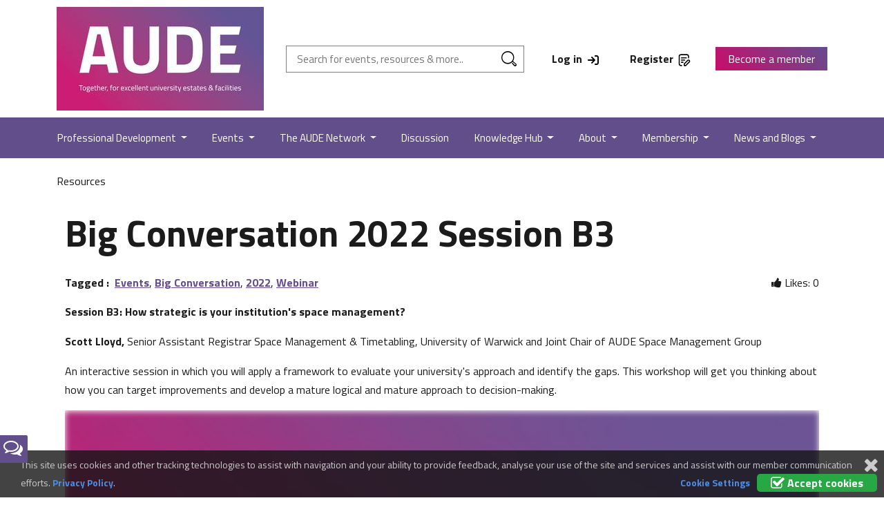

--- FILE ---
content_type: text/html; charset=utf-8
request_url: https://www.aude.ac.uk/resources/Documents/Content?g=3f437d2a-0085-4254-8a83-bea2a8a3c944
body_size: 27098
content:

<!doctype html>
<html lang="en">
<head>

    <meta charset="utf-8">
    <meta name="viewport" content="width=device-width, initial-scale=1">

    <title>AUDE : Association of University Directors of Estates</title>

    <meta name="author" content="Derventio Education Limited" />
    <meta name="keywords" content="AUDE, Association of University Directors of Estates" />
    <meta name="description" content="" />
    <meta name="robots" content="Index, Follow" />
    <meta name="image" property="og:image" content="/images/logo-new.jpg" />

    <link rel="icon" type="image/x-icon" href="/images/favicons/AUDE.ico" />
    <link rel="shortcut icon" type="image/x-icon" href="/images/favicons/AUDE.ico" />
    <link rel="stylesheet" media="all" href="/css/general.css?v=12.14.00.00" />

    <link rel="stylesheet" media="all" href="/css/AUDE.css?v=12.14.00.00" />
    <link rel="stylesheet" media="screen" href="/css/font-awesome.min.css?v=12.14.00.00" />

    <link rel="stylesheet" href="/css/orbit-1.2.3.css?v=12.14.00.00" />
    <link rel="stylesheet" href="/css/validationEngine.jquery.css?v=12.14.00.00" />
    <link rel="stylesheet" media="all" href="/scripts/plugins/timepicker/jquery.timepicker.css?v=12.14.00.00" />
    <link rel="stylesheet" media="all" href="/scripts/plugins/bootstrap-switch/bootstrap-switch.min.css?v=12.14.00.00" />
    <link rel="stylesheet" media="print" href="/css/print.css?v=12.14.00.00" />
    <link rel="canonical" href="https://getbootstrap.com/docs/5.0/examples/navbars/">


    <meta name="viewport" content="width=device-width, initial-scale=1.0, maximum-scale=1.0, user-scalable=no" />
    <script type="text/javascript">
        var vServicesPath = '/Services/';
        var vRES_OK = 'OK';
        var vRES_ERRORTITLE = 'Error';
        var vMaxSearchRecords = 10;
        var vLoggedIn = 'False' == 'False' ? false : true;

        var vHomePage = '/';
        var vDocumentLink = '/Resources/Documents';
        var vDiscussionLink = '/Discussions/Topic';
        var vDiscussionHome = '/Discussions';
        var vMembersLink = '/Network/People';
        var vInstitutionsLink = '/Network/Institutions';
        var vTinyMCELink = '/Scripts/Umbraco/tiny_mce/tiny_mce.js?v=12.14.00.00';
        var vCalendarImg = '/images/Calendar.png';
        var vUploadScript = '/PHESUploadController/PostFiles?v=12.14.00.00';
        var vTopicLink = '/Discussions/Topic';
        var vMyEvents = '/MyBufdg/MyEvents';
        var vBillingDetails = '/Resources/eventbooking/Bookings/Details';
        var vCheckOutPage = '/Resources/eventbooking/Bookings/Details/Checkout';
        var vEventsLink = '/eventbooking';
        var vCalendarEvents = '/Calendar';
        var vBasePath = '/';
        var vMyArea = vBasePath;
        var installationName = "AUDE";
        var moodleURL = "https://elearning.phes.ac.uk/";
        var installationID = "4";
        var LinkedInText = "";
        var iMostLikedPostID = -1;
        var CurrentMemberID = -1;
        var cAPILocation = 'https://live.api.aude.derventio.education/api';
        var cDownloadPath = '/PHESDownloadController/Download';
        var cSearchBasePath = '/PHESSiteSearchController/';
        var vSubSiteID = -1;

        //not for use with for secure items as the JS var can be modified
        var vCMS = false;

        var oMyListDetails = eval({Discussions:[],Events:[],News:[],People:[],Resources:[],Jobs:[],BookedEvents:[]});

        if (location.protocol !== "https:") {
          location.protocol = "https:";
        }
    </script>
    <script src="https://ajax.googleapis.com/ajax/libs/jquery/2.2.4/jquery.min.js"></script>
    <script src="https://ajax.googleapis.com/ajax/libs/jqueryui/1.12.1/jquery-ui.min.js"></script>
    <script type="text/javascript" src="/scripts/plugins/bootstrap/bootstrap.bundle.min.js?v=12.14.00.00"></script>

    <script type="text/javascript" src="/scripts/Umbraco/jquery.validate.js?v=12.14.00.00"></script>
    <script type="text/javascript" src="/scripts/Umbraco/General.js?v=12.14.00.00"></script>

    <script type="text/javascript" src="/scripts/Umbraco/jquery.datalink.js?v=12.14.00.00"></script>
    <script type="text/javascript" src="/scripts/Umbraco/jquery.tmpl.min.js?v=12.14.00.00"></script>
    <script type="text/javascript" src="/scripts/Umbraco/json2.min.js?v=12.14.00.00"></script>
    <script type="text/javascript" src="/scripts/Umbraco/tiny_mce/jquery.tinymce.js?v=12.14.00.00"></script>
    <script type="text/javascript" src="/scripts/Umbraco/FileUploader/fileuploader.js?v=12.14.00.00"></script>
    <script type="text/javascript" src="/scripts/Umbraco/FileUploader/Uploader.js?v=12.14.00.00"></script>
    <script type="text/javascript" src="/scripts/Umbraco/HTMLEncoder.js?v=12.14.00.00"></script>
    <script type="text/javascript" src="/scripts/Umbraco/Validator/jquery.validationEngine.js?v=12.14.00.00"></script>
    <script type="text/javascript" src="/scripts/Umbraco/Validator/languages/jquery.validationEngine-en.js?v=12.14.00.00"></script>
    <script type="text/javascript" src="/scripts/Umbraco/jquery.floatThead.min.js?v=12.14.00.00"></script>
    <script src="/scripts/plugins/timepicker/jquery.timepicker.min.js"></script>
    <script src="/scripts/plugins/timepicker/datepair.min.js"></script>
    <script src="/scripts/plugins/timepicker/jquery.datepair.min.js"></script>
    <script src="/scripts/plugins/bootstrap-switch/bootstrap-switch.min.js"></script>
    <script type="text/javascript" src="/scripts/Umbraco/tableexport/tableExport.js?v=12.14.00.00"></script>
    <script type="text/javascript" src="/scripts/Umbraco/tableexport/jquery.base64.js?v=12.14.00.00"></script>
    <script type="text/javascript" src="/scripts/Umbraco/timeline.js?v=12.14.00.00"></script>

    

    <script type="text/javascript">

        $(document).ready(function () {
            // StartKeepSessionAlive();
        });

        $(function () {
            $('#access, #login,#PopupLogin').find('label').addClass('placeholder');
            $('#login').find('input').addClass('full');
            $('#PopupLogin').find('input').addClass('full');

            $('#search,#username,#password,#PopupLoginUsername,#PopupLoginPassword').each(checkInputText);
            $('#search,#username,#password,#PopupLoginUsername,#PopupLoginPassword').focus(function () {
                $(this).prev('label').hide();
            });
            $('#search,#username,#password,#PopupLoginUsername,#PopupLoginPassword').blur(checkInputText);

            $("#panel-btn").find('a').toggle(function () {
                $('#panel').animate({ height: 300 }, 'slow');
            }, function () {
                $('#panel').animate({ height: 30 }, 'slow');
            });

            $('#search-filter, #search-filter-institution').focus(function () {
                $('.FilterWatermark').hide();
            });

            if (getQuerystring('s', getQuerystring('n', '')) != '') {
                $('.FilterWatermark').hide();
            }
        });

        function checkInputText() {
            if ($(this).val() != '') {
                $(this).prev('label').hide();
            } else {
                $(this).prev('label').show();
            }
        }

        $(function () {
            //add the parent class to all with a ul element below and add tooltip and icon to the div
            $('.tree li:has(ul)').addClass('parent_li').find(' > span > div').attr('title', 'Collapse this branch').removeClass('icon-leaf').addClass("icon-minus-sign");
            //setup the onclick events
            $('.tree li.parent_li > span > div').on('click', function (e) {
                var children = $(this).parent().parent('li.parent_li').find(' > ul > li');
                if (children.is(":visible")) {
                    children.hide('fast');
                    $(this).attr('title', 'Expand this branch').addClass('icon-plus-sign').removeClass('icon-minus-sign');
                } else {
                    children.show('fast');
                    $(this).attr('title', 'Collapse this branch').addClass('icon-minus-sign').removeClass('icon-plus-sign');
                }
                e.stopPropagation();
            });

            //Highlight current node (set to lower case to avoid case sensitive issues)
            if ($('.rootnode').attr('node') != undefined) {
                var vRooturl = $('.rootnode').attr('node').toLowerCase();
                var vCurrentUrl = new String(window.location).toLowerCase();
                var vCurrentPage = vCurrentUrl.substring(vCurrentUrl.indexOf(vRooturl)).toLowerCase();

                //highlight current node
                $('.tree a[href$="' + vCurrentPage.toLowerCase() + '"]').parent().addClass('currentNode');

                //we want to collapse all nodes but keep the path down to the current node expanded
                //switch the class for the parents of the current node
                $('.tree li.parent_li').each(function (i) {
                    if ($(this).has('.currentNode').length != 0 && $(this).children('.currentNode').length == 0) {
                        $(this).find(' > span > div').attr('title', 'Collapse this branch').addClass('icon-minus-sign').removeClass('icon-plus-sign');
                    }
                });
            }
        });
    </script>

    <script type="text/javascript">
        if (readCookie("cookiePolicy") == "All") {
            var _gaq = _gaq || [];

            var bRegisterFunction = false;

            if (location.host.indexOf("derventioqa.co.uk") > 0) {
                _gaq.push(['_setAccount', 'UA-119013748-1']);
                bRegisterFunction = true;
            }
            else if (location.host.indexOf(".ac.uk") > 0) {
                _gaq.push(['_setAccount', 'UA-77121125-1']);
                bRegisterFunction = true;
            }

            _gaq.push(
                ['_trackPageview'],
                ['_anonmyizeIp', true]);

            if (bRegisterFunction) {
                (function () {
                    var ga = document.createElement('script'); ga.type = 'text/javascript'; ga.async = true;
                    ga.src = ('https:' == document.location.protocol ? 'https://ssl' : 'http://www') + '.google-analytics.com/ga.js';
                    var s = document.getElementsByTagName('script')[0]; s.parentNode.insertBefore(ga, s);
                })();
            }
        }
    </script>

    <!-- Google tag (gtag.js) -->
    <script async src="https://www.googletagmanager.com/gtag/js?id=G-G3BTPJQN1J"></script>
    <script>
        window.dataLayer = window.dataLayer || [];
        function gtag() { dataLayer.push(arguments); }
        gtag('js', new Date());

        gtag('config', 'G-G3BTPJQN1J');
    </script>
</head>
<body>



    
<header class="pageheader header-padding p-t-0">
    <div class="container">
        <div class="row align-items-center">

            <div class="logo col col-lg-auto">
                <a href="/">
                    <img src="/images/logo-new.jpg">
                </a>
            </div>

            <div class="search col">
                <form action="/search" method="get" autocomplete="off">
                    <input id="search-control" name="search-control" placeholder="Search for events, resources & more.." type="text" />
                    <button class="submit header-search" type="button"></button>
                    <div id="search-results" style="display:none; padding-right: 4px;">
                        <img src="/images/cross-image.png" class="pull-right close-search" style="cursor: pointer;" />
                        <h5 class="m-t-10 search-header">Suggestions</h5>
                        <hr class="search-hr" />
                        <div id="search-results-container"></div>
                        <!--<a id="search-all-button" href="/search?s=">Search all for: <b><span id="search-term"></span></b></a>-->
                        <br />
                        <br />
                        <p>Previous Searches : <span id="previous-search-terms"></span></p>
                        <p>
                            Popular Themes : <span>
<a href='https://www.aude.ac.uk/search?search-control=raac' class='search-tags'>raac</a>,&nbsp;<a href='https://www.aude.ac.uk/search?search-control=emr' class='search-tags'>emr</a>,&nbsp;<a href='https://www.aude.ac.uk/search?search-control=jobs' class='search-tags'>jobs</a>                            </span>
                        </p>
                    </div>
                </form>

            </div>

            <div class="account col-auto ">
                    <p><a href="/login"><span>Log in</span> <i class="icon-login icon-new"></i></a></p>

            </div>
            <div class="favourites col-auto">
                    <p><a href="/register"><span>Register</span> <i class="icon-register icon-new"></i></a></p>

            </div>

            <div class="cta-button col-auto">
                            <a class="btn btn-primary" href="/register">Become a member</a>

            </div>
            <div class="mobile-nav col-auto">
                <button class="navbar-toggler">
                    <span class="navbar-toggler-icon"></span>
                </button>
            </div>

        </div>
    </div>
</header>

<nav class="navbar navbar-expand-lg">
    <div class="navheader">
        <div class="container ">
            <div class="row align-items-center">

                <div class="account col-auto">

                        <p><a href="/login"><span>Log in</span> <i class="icon-login icon-new"></i></a></p>

                </div>
                <div class="favourites col">
                        <p><a href="/register"><span>Register</span> <i class="icon-register icon-new"></i></a></p>
                </div>
                <div class="mobile-nav col-auto">
                    <button class="navbar-toggler">
                        <span class="navbar-toggler-icon"></span>
                    </button>
                </div>
            </div>
        </div>
    </div>


    <div class="container m-t-0">
        <div class="collapse navbar-collapse" id="navbarsExample07">
            <ul class="navbar-nav me-auto mb-2 mb-lg-0 justify-content-between w-100">

                        <li class="nav-item  dropdown" onclick="javascript:OpenPage('/professional-development/');">
                            <a href="/professional-development/" class="nav-link dropdown-toggle" data-bs-toggle='dropdown'>
Professional Development                            </a>

                                <div class="dropdown-menu">
                                    <div class="container">
                                        <div class="row">
                                            <div class="col content-section white-background menu-content-column mobile-navigate-hide">
                                                <h4>Professional Development</h4>
                                                <p class="m-t-15"><p>A key objective for AUDE is to facilitate opportunities for members to develop their knowledge and skills to take the next steps in their careers. AUDE believes that learning and development should be at the heart of a high-performing estates and facilities management team.</p></p>
                                            </div>
                                            <ul class="col-auto nav-section menu-link-column responsive-margin">
                                                <li class="linkHeading">Explore by section</li>

                                                    <li><a class="dropdown-item" href="/professional-development/overview/">Overview</a></li>
                                                    <li><a class="dropdown-item" href="/professional-development/events/">Events</a></li>
                                                    <li><a class="dropdown-item" href="/professional-development/coaching/">Coaching</a></li>
                                                    <li><a class="dropdown-item" href="/professional-development/work-shadowing/">Work Shadowing</a></li>
                                                    <li><a class="dropdown-item" href="/professional-development/e-learning/">E-learning</a></li>
                                                    <li><a class="dropdown-item" href="/professional-development/webinars-and-events/">Webinars and events</a></li>
                                                    <li><a class="dropdown-item" href="/professional-development/development-fund/">Development Fund</a></li>
                                                    <li><a class="dropdown-item" href="/professional-development/professional-development-group/">Professional Development Group</a></li>

                                            </ul>


                                            <div class="col content-section menu-content-column nav-extra-content response-ipad">
													<div class="row signpost text-center menu-signpost-image nav-extra-content" style="background: url('/media/2jsfjnst/navigation-featured-item-template-aude-demo-3-full-purple.jpg');">
														<p>Coaching</p>
														<p>Unique career development</p>
														<a href="/professional-development/coaching/" class="text-colour event-text">Read More</a>
													</div>

													<div class="row signpost text-center menu-signpost-image nav-extra-content" style="background: url('/media/2jsfjnst/navigation-featured-item-template-aude-demo-3-full-purple.jpg');">
														<p>Work Shadowing</p>
														<p>Develop your career</p>
														<a href="/professional-development/work-shadowing/" class="text-colour event-text">Read More</a>
													</div>
                                            </div>
                                        </div>
                                    </div>
                                </div>
                        </li>
                        <li class="nav-item  dropdown" onclick="javascript:OpenPage('/events/');">
                            <a href="/events/" class="nav-link dropdown-toggle" data-bs-toggle='dropdown'>
Events                            </a>

                                <div class="dropdown-menu">
                                    <div class="container">
                                        <div class="row">
                                            <div class="col content-section white-background menu-content-column mobile-navigate-hide">
                                                <h4>Events</h4>
                                                <p class="m-t-15"><p>We run a number of events during the year, including our annual conference, the big conversation and our residential summer school for aspiring Estates Directors. Not a member of AUDE - <a rel="noopener" href="https://forms.office.com/pages/responsepage.aspx?id=SIt82fNwNk6SjJwkJalWLCblQ6Pb4gVGs3X61Z_sV-dUMFVLSlNaRFRSMFhEOUNDVDJETTY1NTZaWC4u&amp;web=1&amp;wdLOR=c2911EE8E-5E7E-4E39-9154-D8C616C84D59" target="_blank" data-anchor="?id=SIt82fNwNk6SjJwkJalWLCblQ6Pb4gVGs3X61Z_sV-dUMFVLSlNaRFRSMFhEOUNDVDJETTY1NTZaWC4u&amp;web=1&amp;wdLOR=c2911EE8E-5E7E-4E39-9154-D8C616C84D59">register here</a> to find out about supporters opportunities at our events. <br><br>We also have a strong network of regional and special interest group meetings.</p></p>
                                            </div>
                                            <ul class="col-auto nav-section menu-link-column responsive-margin">
                                                <li class="linkHeading">Explore by section</li>

                                                    <li><a class="dropdown-item" href="/events/all-events/">All Events</a></li>
                                                    <li><a class="dropdown-item" href="/events/month-view/">Month View</a></li>
                                                    <li><a class="dropdown-item" href="/events/annual-conference/">Annual Conference</a></li>
                                                    <li><a class="dropdown-item" href="/events/big-conversation/">Big Conversation</a></li>
                                                    <li><a class="dropdown-item" href="/events/summer-school/">Summer School</a></li>
                                                    <li><a class="dropdown-item" href="/events/aude-awards/">AUDE Awards</a></li>
                                                    <li><a class="dropdown-item" href="/events/the-aude-showcase/">The AUDE Showcase</a></li>
                                                    <li><a class="dropdown-item" href="/events/events-archive/">Events Archive</a></li>

                                            </ul>


                                            <div class="col content-section menu-content-column nav-extra-content response-ipad">
													<div class="row signpost text-center menu-signpost-image nav-extra-content" style="background: url('/media/2jsfjnst/navigation-featured-item-template-aude-demo-3-full-purple.jpg');">
														<p>Upcoming events</p>
														<p>Find out more</p>
														<a href="/events/" class="text-colour event-text">Read More</a>
													</div>

													<div class="row signpost text-center menu-signpost-image nav-extra-content" style="background: url('/media/2jsfjnst/navigation-featured-item-template-aude-demo-3-full-purple.jpg');">
														<p> AUDE Annual Conference 2026 - University of Leeds</p>
														<p>Bookings open </p>
														<a href="https://www.aude.ac.uk/events/annual-conference/" class="text-colour event-text">Read More</a>
													</div>
                                            </div>
                                        </div>
                                    </div>
                                </div>
                        </li>
                        <li class="nav-item  dropdown" onclick="javascript:OpenPage('/the-aude-network/');">
                            <a href="/the-aude-network/" class="nav-link dropdown-toggle" data-bs-toggle='dropdown'>
The AUDE Network                            </a>

                                <div class="dropdown-menu">
                                    <div class="container">
                                        <div class="row">
                                            <div class="col content-section white-background menu-content-column mobile-navigate-hide">
                                                <h4>The AUDE Network</h4>
                                                <p class="m-t-15"><p>With a membership network spanning every UK university and an emerging presence overseas, AUDE’s is a unique voice for the professional estates and facilities community.<br><br>We also have a strong network of regional and special interest group meetings.</p></p>
                                            </div>
                                            <ul class="col-auto nav-section menu-link-column responsive-margin">
                                                <li class="linkHeading">Explore by section</li>

                                                    <li><a class="dropdown-item" href="/the-aude-network/discussion-boards/">Discussion Boards</a></li>
                                                    <li><a class="dropdown-item" href="/the-aude-network/member-directory-people/">Member Directory - People</a></li>
                                                    <li><a class="dropdown-item" href="/the-aude-network/member-directory-institutions/">Member Directory - Institutions</a></li>
                                                    <li><a class="dropdown-item" href="/the-aude-network/regions/">Regions</a></li>
                                                    <li><a class="dropdown-item" href="/the-aude-network/special-interest-groups/">Special Interest Groups</a></li>
                                                    <li><a class="dropdown-item" href="/the-aude-network/meetings/">Meetings</a></li>
                                                    <li><a class="dropdown-item" href="/the-aude-network/jobs/">Jobs</a></li>
                                                    <li><a class="dropdown-item" href="/the-aude-network/hei-map/">HEI Map</a></li>

                                            </ul>


                                            <div class="col content-section menu-content-column nav-extra-content response-ipad">
													<div class="row signpost text-center menu-signpost-image nav-extra-content" style="background: url('/media/2jsfjnst/navigation-featured-item-template-aude-demo-3-full-purple.jpg');">
														<p>Member Directory - People</p>
														<p>Find other members to connect with</p>
														<a href="/the-aude-network/member-directory-people/" class="text-colour event-text">Read More</a>
													</div>

													<div class="row signpost text-center menu-signpost-image nav-extra-content" style="background: url('/media/2jsfjnst/navigation-featured-item-template-aude-demo-3-full-purple.jpg');">
														<p>Member Directory - Institutions</p>
														<p>View our member institutions</p>
														<a href="/the-aude-network/member-directory-institutions/" class="text-colour event-text">Read More</a>
													</div>
                                            </div>
                                        </div>
                                    </div>
                                </div>
                        </li>
                        <li class="nav-item  " onclick="javascript:OpenPage('/discussion/');">
                            <a href="/discussion/" class="nav-link " >
Discussion                            </a>

                        </li>
                        <li class="nav-item  dropdown" onclick="javascript:OpenPage('/knowledge-hub/');">
                            <a href="/knowledge-hub/" class="nav-link dropdown-toggle" data-bs-toggle='dropdown'>
Knowledge Hub                            </a>

                                <div class="dropdown-menu">
                                    <div class="container">
                                        <div class="row">
                                            <div class="col content-section white-background menu-content-column mobile-navigate-hide">
                                                <h4>Knowledge Hub</h4>
                                                <p class="m-t-15"><p>The Knowledge Hub is made up of pages dedicated to the special interests of our members, plus some dedicated tools for AUDE members.</p></p>
                                            </div>
                                            <ul class="col-auto nav-section menu-link-column responsive-margin">
                                                <li class="linkHeading">Explore by section</li>

                                                    <li><a class="dropdown-item" href="/knowledge-hub/all-resources/">All Resources</a></li>
                                                    <li><a class="dropdown-item" href="/knowledge-hub/capital/">Capital</a></li>
                                                    <li><a class="dropdown-item" href="/knowledge-hub/capital-cost-database/">Capital Cost Database</a></li>
                                                    <li><a class="dropdown-item" href="/knowledge-hub/carbon-cost-calculator/">Carbon Cost Calculator</a></li>
                                                    <li><a class="dropdown-item" href="/knowledge-hub/edi/">EDI</a></li>
                                                    <li><a class="dropdown-item" href="/knowledge-hub/emr-digital/">EMR Digital</a></li>
                                                    <li><a class="dropdown-item" href="/knowledge-hub/emr-report/">EMR Report</a></li>
                                                    <li><a class="dropdown-item" href="/knowledge-hub/estates-management/">Estates Management</a></li>
                                                    <li><a class="dropdown-item" href="/knowledge-hub/small-heis/">Small HEIs</a></li>
                                                    <li><a class="dropdown-item" href="/knowledge-hub/space/">Space</a></li>
                                                    <li><a class="dropdown-item" href="/knowledge-hub/strategic-facilities-management/">Strategic Facilities Management</a></li>
                                                    <li><a class="dropdown-item" href="/knowledge-hub/strategy/">Strategy</a></li>
                                                    <li><a class="dropdown-item" href="/knowledge-hub/sustainability/">Sustainability</a></li>
                                                    <li><a class="dropdown-item" href="/knowledge-hub/sustainability-leadership-scorecard/">Sustainability Leadership Scorecard</a></li>
                                                    <li><a class="dropdown-item" href="/knowledge-hub/toolkits-and-templates/">Toolkits and Templates</a></li>
                                                    <li><a class="dropdown-item" href="/knowledge-hub/aude-digital-estates-sig-formally-bim4estates/">AUDE Digital Estates SIG (Formally BIM4Estates)</a></li>

                                            </ul>


                                            <div class="col content-section menu-content-column nav-extra-content response-ipad">
													<div class="row signpost text-center menu-signpost-image nav-extra-content" style="background: url('/media/2jsfjnst/navigation-featured-item-template-aude-demo-3-full-purple.jpg');">
														<p>Sustainability Leadership Scorecard</p>
														<p>Build one definitive picture of your institutions sustainability performance</p>
														<a href="/knowledge-hub/sustainability-leadership-scorecard/" class="text-colour event-text">Read More</a>
													</div>

													<div class="row signpost text-center menu-signpost-image nav-extra-content" style="background: url('/media/2jsfjnst/navigation-featured-item-template-aude-demo-3-full-purple.jpg');">
														<p>Toolkits and Templates</p>
														<p>Save yourself some time</p>
														<a href="/knowledge-hub/toolkits-and-templates/" class="text-colour event-text">Read More</a>
													</div>
                                            </div>
                                        </div>
                                    </div>
                                </div>
                        </li>
                        <li class="nav-item  dropdown" onclick="javascript:OpenPage('/about/');">
                            <a href="/about/" class="nav-link dropdown-toggle" data-bs-toggle='dropdown'>
About                            </a>

                                <div class="dropdown-menu">
                                    <div class="container">
                                        <div class="row">
                                            <div class="col content-section white-background menu-content-column mobile-navigate-hide">
                                                <h4>About</h4>
                                                <p class="m-t-15"><p>AUDE works in collaboration with estates and facilities management professionals at universities throughout the UK and overseas. Our service is diverse, providing the opportunity for members to share knowledge and access the support they need to address industry issues, and meet the individual and universal objectives which are specific to the higher education sector.</p></p>
                                            </div>
                                            <ul class="col-auto nav-section menu-link-column responsive-margin">
                                                <li class="linkHeading">Explore by section</li>

                                                    <li><a class="dropdown-item" href="/about/about-us/">About Us</a></li>
                                                    <li><a class="dropdown-item" href="/about/contact-us/">Contact Us</a></li>
                                                    <li><a class="dropdown-item" href="/about/aude-exec/">AUDE Exec</a></li>
                                                    <li><a class="dropdown-item" href="/about/our-staff/">Our Staff</a></li>
                                                    <li><a class="dropdown-item" href="/about/work-with-aude/">Work with AUDE</a></li>
                                                    <li><a class="dropdown-item" href="/about/partnerships/">Partnerships</a></li>
                                                    <li><a class="dropdown-item" href="/about/history/">History</a></li>
                                                    <li><a class="dropdown-item" href="/about/phes/">PHES</a></li>
                                                    <li><a class="dropdown-item" href="/about/aude-website-guide/">AUDE Website Guide</a></li>

                                            </ul>


                                            <div class="col content-section menu-content-column nav-extra-content response-ipad">
													<div class="row signpost text-center menu-signpost-image nav-extra-content" style="background: url('/media/2jsfjnst/navigation-featured-item-template-aude-demo-3-full-purple.jpg');">
														<p>AUDE Executive Committee</p>
														<p>Meet the AUDE Exec</p>
														<a href="/about/aude-exec/" class="text-colour event-text">Read More</a>
													</div>

													<div class="row signpost text-center menu-signpost-image nav-extra-content" style="background: url('/media/2jsfjnst/navigation-featured-item-template-aude-demo-3-full-purple.jpg');">
														<p>History</p>
														<p>Read about the history of the association</p>
														<a href="/about/history/" class="text-colour event-text">Read More</a>
													</div>
                                            </div>
                                        </div>
                                    </div>
                                </div>
                        </li>
                        <li class="nav-item  dropdown" onclick="javascript:OpenPage('/membership/');">
                            <a href="/membership/" class="nav-link dropdown-toggle" data-bs-toggle='dropdown'>
Membership                            </a>

                                <div class="dropdown-menu">
                                    <div class="container">
                                        <div class="row">
                                            <div class="col content-section white-background menu-content-column mobile-navigate-hide">
                                                <h4>Membership</h4>
                                                <p class="m-t-15"><p>AUDE has membership packages for HE, FE, alternative providers and private sector organisations. Full details and application information can be found in this section.</p></p>
                                            </div>
                                            <ul class="col-auto nav-section menu-link-column responsive-margin">
                                                <li class="linkHeading">Explore by section</li>

                                                    <li><a class="dropdown-item" href="/membership/member-benefits/">Member Benefits</a></li>
                                                    <li><a class="dropdown-item" href="/membership/uk-universities/">UK universities</a></li>
                                                    <li><a class="dropdown-item" href="/membership/overseas-universities/">Overseas universities</a></li>
                                                    <li><a class="dropdown-item" href="/membership/collaboration/">Collaboration</a></li>
                                                    <li><a class="dropdown-item" href="/membership/nhs-fe-alternative-providers/">NHS, FE &amp; alternative providers</a></li>
                                                    <li><a class="dropdown-item" href="/membership/commercial/">Commercial</a></li>
                                                    <li><a class="dropdown-item" href="/membership/business-partners/">Business Partners</a></li>

                                            </ul>


                                            <div class="col content-section menu-content-column nav-extra-content response-ipad">
													<div class="row signpost text-center menu-signpost-image nav-extra-content" style="background: url('/media/2jsfjnst/navigation-featured-item-template-aude-demo-3-full-purple.jpg');">
														<p>Join from a UK university</p>
														<p>Explore the benefits of being a member</p>
														<a href="/membership/uk-universities/" class="text-colour event-text">Read More</a>
													</div>

													<div class="row signpost text-center menu-signpost-image nav-extra-content" style="background: url('/media/2jsfjnst/navigation-featured-item-template-aude-demo-3-full-purple.jpg');">
														<p>AUDE Business Partners</p>
														<p>Find out more</p>
														<a href="/membership/business-partners/" class="text-colour event-text">Read More</a>
													</div>
                                            </div>
                                        </div>
                                    </div>
                                </div>
                        </li>
                        <li class="nav-item  dropdown" onclick="javascript:OpenPage('/news-and-blogs/');">
                            <a href="/news-and-blogs/" class="nav-link dropdown-toggle" data-bs-toggle='dropdown'>
News and Blogs                            </a>

                                <div class="dropdown-menu">
                                    <div class="container">
                                        <div class="row">
                                            <div class="col content-section white-background menu-content-column mobile-navigate-hide">
                                                <h4>News and Blogs</h4>
                                                <p class="m-t-15"><p>Keep up to date with the latest updates from AUDE, via our news articles, newsletters or blogs. You can also browse through our publications.</p></p>
                                            </div>
                                            <ul class="col-auto nav-section menu-link-column responsive-margin">
                                                <li class="linkHeading">Explore by section</li>

                                                    <li><a class="dropdown-item" href="/news-and-blogs/all-news/">All News</a></li>
                                                    <li><a class="dropdown-item" href="/news-and-blogs/regular-newsletters/">Regular Newsletters</a></li>
                                                    <li><a class="dropdown-item" href="/news-and-blogs/blog/">Blog</a></li>
                                                    <li><a class="dropdown-item" href="/news-and-blogs/aude-covid-heroes/">AUDE Covid Heroes</a></li>
                                                    <li><a class="dropdown-item" href="/news-and-blogs/videos/">Videos</a></li>
                                                    <li><a class="dropdown-item" href="/news-and-blogs/media/">Media</a></li>
                                                    <li><a class="dropdown-item" href="/news-and-blogs/publications/">Publications</a></li>
                                                    <li><a class="dropdown-item" href="/news-and-blogs/emr-report/">EMR Report</a></li>
                                                    <li><a class="dropdown-item" href="/news-and-blogs/report-archive/">Report Archive</a></li>

                                            </ul>


                                            <div class="col content-section menu-content-column nav-extra-content response-ipad">
													<div class="row signpost text-center menu-signpost-image nav-extra-content" style="background: url('/media/2jsfjnst/navigation-featured-item-template-aude-demo-3-full-purple.jpg');">
														<p>News</p>
														<p>Don&#x27;t miss out on the latest news</p>
														<a href="/news-and-blogs/" class="text-colour event-text">Read More</a>
													</div>

													<div class="row signpost text-center menu-signpost-image nav-extra-content" style="background: url('/media/2jsfjnst/navigation-featured-item-template-aude-demo-3-full-purple.jpg');">
														<p>Publications</p>
														<p>Browse through our reports</p>
														<a href="/news-and-blogs/publications/" class="text-colour event-text">Read More</a>
													</div>
                                            </div>
                                        </div>
                                    </div>
                                </div>
                        </li>
            </ul>
        </div>
    </div>
</nav>

<script>

    $(function () {
        $(document).on('keyup', '#search-control', function (evt) {
            if (evt.keyCode === 27) {
                window.location = '/search?search-control=' + $('#search-control').val()
            }
        });

        $(document).on('click', '.header-search', function () {
            window.location = '/search?search-control=' + $('#search-control').val()
        });

        $(document).on('click', '.close-search', function () {
            $("#search-results").hide();
        });
    });

    $(document).ready(function () {
        let windowsize = $(window).width();
        if (windowsize < 991) {

            let headh = $(window).height() - $('.pageheader').outerHeight();
            $('.page-header-banner').css('height', headh);
        }
    });

    $('.navbar-toggler').on('click', function () {
        $('nav.navbar').toggleClass('open');
        $('.navbar-collapse').toggleClass('show');
        $('body').toggleClass('nav-open');
    });

    function PerformInlineSearch() {
        var cSearch = $('#search-control').val();

        ShowSearchLoading(
            '#search-results-container'
        );

        StoreSearchTerm(
            cSearch
        );

        $("#search-results").show();

        $('#search-term').text(cSearch);
        $('#search-all-button').attr('href', '/search?search-control=' + cSearch);


        fetch
            (
                cSearchBasePath + 'GetQuickSearch?strSearch=' + cSearch
            )
            .then((response) => response.json())
            .then((data) => {
                BindData
                    (
                        data,
                        '#search-results-container',
                        '#tmplHeaderSearch',
                        '#tmplHeaderSearchEmpty'
                    );
            });
    }

    function StoreSearchTerm(
        cSearchTerm) {
        var oCurrentSearchTerms = [];
        if (localStorage.getItem("PREVIOUS_SEARCH_TERMS") !== null) {
            oCurrentSearchTerms = JSON.parse(localStorage["PREVIOUS_SEARCH_TERMS"]);
        }

        var bPreviousMessage = false;

        for (i in oCurrentSearchTerms) {
            if (oCurrentSearchTerms[i].cSearchTerm == cSearchTerm) {
                bPreviousMessage = true;
                break;
            }
        }

        if (!bPreviousMessage) {
            oCurrentSearchTerms.unshift({ cSearchTerm: cSearchTerm });
            oCurrentSearchTerms = oCurrentSearchTerms.slice(0, 5);

            localStorage["PREVIOUS_SEARCH_TERMS"] = JSON.stringify(oCurrentSearchTerms);
        }

        var cContent = '';
        for (i in oCurrentSearchTerms) {
            if (cContent.trim().length > 0) {
                cContent += ',&nbsp;';
            }

            cContent += '<a href="javascript:SearchTerm(\'' + oCurrentSearchTerms[i].cSearchTerm + '\');">' + oCurrentSearchTerms[i].cSearchTerm + '</a>';
        }

        $('#previous-search-terms').html(cContent);
    }

    function ShowSearchLoading(
        cContainer) {
        $(cContainer).empty();
        $(cContainer).append(
            "<div class='text-center m-t-10'>" +
            "<div class='spinner-grow m-r-10' role='status'>" +
            "<span class='sr-only'></span>" +
            "</div >" +
            "<div class='spinner-grow m-r-10' role='status'>" +
            "<span class='sr-only'></span>" +
            "</div >" +
            "<div class='spinner-grow' role='status'>" +
            "<span class='sr-only'></span>" +
            "</div >" +
            "</div>"
        );
    }

    function SearchTerm(
        cSearchTerm) {
        $('#search-control').val(cSearchTerm);
        PerformInlineSearch();
    }

</script>

<script id="tmplSearchTerms" type="text/x-jquery-tmpl">
    <a href="javascript:SearchTerm('${cSearchTerm}')">${cSearchTerm}</a>,&nbsp;
</script>

<script id="tmplSearchTerms_Empty" type="text/x-jquery-tmpl">
</script>

<script id="tmplHeaderSearch" type="text/x-jquery-tmpl">
    <div class="row">
        <div class="col-md-12">
            <div class="pull-left">
                <a href="${CheckSubSiteLink(link)}">{{html RestrictTextAndHighlightWithPostFix(description, '#search-control', 70, groupName == 'Calendar' ?  ' - ' + FormatJSONDate(date) : '') }}</a>
            </div>
            <div class="pull-right search-type-pod">${groupName}</div>
            <div class="clearfix"></div>
            <hr class="search-hr" />
        </div>
    </div>
</script>


    <div class="modal fade" id="ModalMessage" tabindex="-1" aria-labelledby="ModalMessage-Title" aria-hidden="true">
        <div class="modal-dialog">
            <div class="modal-content">
                <div class="modal-header">
                    <h5 class="modal-title" id="ModalMessage-Title"></h5>
                    <button type="button" class="btn-close" data-bs-dismiss="modal" aria-label="Close"></button>
                </div>
                <div class="modal-body">
                    <div id="MessageContainer"></div>
                </div>
                <div class="modal-footer">
                    <button type="button" class="btn btn-primary" id="btnModalMessageConfirm">OK</button>
                </div>
            </div>
        </div>
    </div>

    <div class="modal fade" id="contact-member-form" tabindex="-1" aria-labelledby="contact-member-form-title" aria-hidden="true">
        <div class="modal-dialog">
            <div class="modal-content">
                <div class="modal-header">
                    <h5 class="modal-title" id="contact-member-form-title">Contact Member</h5>
                    <button type="button" class="btn-close" data-bs-dismiss="modal" aria-label="Close"></button>
                </div>
                <div class="modal-body">
                    <span id="contact-member-id" class="hidden"></span>
                    <div class="form">
                        <div class="form-group">
                            <div id="contact-member-email-error" class="formError" style="display:none;opacity: 0.87; position: absolute; top: 15px; left: 332px; margin-top: -47px;"><div class="formErrorContent">* This field is required<br></div><div class="formErrorArrow"><div class="line10"><!-- --></div><div class="line9"><!-- --></div><div class="line8"><!-- --></div><div class="line7"><!-- --></div><div class="line6"><!-- --></div><div class="line5"><!-- --></div><div class="line4"><!-- --></div><div class="line3"><!-- --></div><div class="line2"><!-- --></div><div class="line1"><!-- --></div></div></div>
                            <textarea id="contact-member-email" name="contact-member-email"></textarea>
                        </div>
                    </div>
                </div>
                <div class="modal-footer">
                    <button type="button" class="btn btn-primary" id="btnContactMember">Send Message</button>
                    <button type="button" class="btn btn-primary" id="btnContactMemberClose">Cancel</button>
                </div>
            </div>
        </div>
    </div>


    <div id="wrapper" class="" style="overflow: hidden;">
        <!--Prevent Chrome Autofill using all inputs.-->
        <input style="display:none" type="text" name="hidden_username_remembered" />
        <input style="display:none" type="password" name="hidden_password_remembered" />


            <div class="column-wrapper">
                        <div class="column column-70 column-p-0">
                            <div class="breadcrumbs">
                                <div class="container breadcrumb-top">
                                    <p class="breadcrumb-links m-0 ">
                                        Resources
                                    </p>
                                </div>
                            </div>
                        </div>

                <div class="column column-30 hidden-mobile">
                </div>
            </div>

        <div>
            <!--Report Content button-->
            <div id="reportContent" class="usrp-fb-1 mobile-margin-feedback">
                <div>
                    <i class="fa fa-comments-o fa-2x formIconPadding">
                    </i>
                </div>
                <div class="usrp-fb-title">Feedback</div>
            </div>
            <!--Report Content Form-->


            <div class="modal fade" id="reportMenu" tabindex="-1" aria-labelledby="reportMenu-Title" aria-hidden="true">
                <div class="modal-dialog">
                    <div class="modal-content">
                        <div class="modal-header">
                            <h5 class="modal-title" id="reportMenu-Title">Feedback</h5>
                            <button type="button" class="btn-close" data-bs-dismiss="modal" aria-label="Close"></button>
                        </div>
                        <div class="modal-body">
                            <i>We would love to hear your thoughts, concerns or problems with anything so we can improve!</i>
                            <div class="column-wrapper">
                                <div class="inner contact">
                                    <div class="contact-form">
                                        <form id="contact-us" method="post" action="#">
                                                <div class="row m-t-10">
                                                    <div class="col-md-6">
                                                        <input type="text" name="name" id="txtFeedbackName" required="required" class="form-control" placeholder="Name" />
                                                    </div>
                                                    <div class="col-md-6">
                                                        <input type="email" name="email" id="txtFeedbackEmail" required="required" class="form-control" placeholder="Email" />
                                                    </div>
                                                </div>

                                            <div class="row m-t-10">
                                                <div class="col-md-12">
                                                    <textarea name="message" id="txtFeedbackDescription" class="form-control" placeholder="Message" rows="5"></textarea>
                                                </div>
                                            </div>
                                        </form>
                                    </div>
                                </div>
                            </div>
                        </div>
                        <div class="modal-footer">
                            <button type="button" class="btn btn-primary" onclick="javascript: submitReport();">Submit Feedback</button>
                            <button type="button" class="btn btn-primary" data-bs-dismiss="modal">Close</button>
                        </div>
                    </div>
                </div>
            </div>


            <div class="modal fade" id="reportContentPopupComplete" tabindex="-1" aria-labelledby="reportContentPopupComplete-Title" aria-hidden="true">
                <div class="modal-dialog">
                    <div class="modal-content">
                        <div class="modal-header">
                            <h5 class="modal-title" id="reportContentPopupComplete-Title">Feedback Submitted</h5>
                            <button type="button" class="btn-close" data-bs-dismiss="modal" aria-label="Close"></button>
                        </div>
                        <div class="modal-body">
                            <p><i class="fa fa-check fa-2x success"></i> Thank you for submitting your feedback</p>
                        </div>
                        <div class="modal-footer">
                            <button type="button" class="btn btn-primary" data-bs-dismiss="modal">Close</button>
                        </div>
                    </div>
                </div>
            </div>

        </div>


        

<div class="container">
	
<script type="text/javascript" src="/Scripts/Umbraco/Partials/content.src.js?v=12.14.00.00"></script>



        <script type="text/javascript">
    var iMostLikedPostID = -1;
        </script>

                <div class="events-container">
                    <div class="container">
                        <div class="row m-b-15">
                            <div class="col-md-8 response-content-width" id="ContentDocumentTitle"></div>
                        </div>
                        <div class="row">
                            <div class="col-md-8 response-content-width">
                                <div id="ContentDocument"></div>
                                <div id="document" style="display:none; cursor:pointer;">
                                    <div class="row g-0  justify-content-md-center download-elements event-links">
                                        <h4 class="mt-2">Download</h4>
                                        <a class="download-link viewdocument" href="#"><span id="lblFileName"></span></a>
                                    </div>
                                </div>
                            </div>
                        </div>
                    </div>
                </div>

        <script id="tmplArticleTitle" type="text/x-jquery-tmpl">
            <h1 id="Title" class="response-header-title">${Title}</h1>
        </script>

        <script id="tmplArticle" type="text/x-jquery-tmpl">
            <div class="m-b-15">
                <div class="pull-left event-links"><b>Tagged&nbsp;:&nbsp;</b> <a href='/knowledge-hub/all-resources?tagged=Events'>Events</a>,&nbsp;<a href='/knowledge-hub/all-resources?tagged=Big Conversation'>Big Conversation</a>,&nbsp;<a href='/knowledge-hub/all-resources?tagged=2022'>2022</a>,&nbsp;<a href='/knowledge-hub/all-resources?tagged=Webinar'>Webinar</a></div>
                <div class="pull-right">

                    <div class="upvotes inline-block">
                        <span class="upvote-content vote-button" {{if HasUpvoted}} style="display:none;" {{/if}} title="Like this content"><i class="fa fa-thumbs-up"></i></span>
                        <span class="downvote-content vote-button" {{if !HasUpvoted}} style="display:none;" {{/if}} title="Remove your like on this content"><i class="fa fa-thumbs-up green" style="color: rgb(61, 187, 36);"></i></span>
                        <span>
                            Likes: <span id="upvote-count">${UpvoteCount}</span>
                        </span>
                    </div>
                </div>
                <div class="clearfix"></div>
            </div>

            <div id="ArticleContainer">
                <div id="articlecontents"></div>
            </div>
            <p id="Author">
                <img src="/images/calendar.svg" style="width:16px;margin-top:-4px;" /> ${FormatJSONDate(Created)} &nbsp;&nbsp;&nbsp;&nbsp; <img src="/images/account.svg" style="width:16px;margin-top:-4px;" /> ${FirstName} ${LastName}, ${JobTitle}
            </p>
        </script>

        <div id="PublicUpvote" style="display: none;">
            <form id="publicUpvote">
                <div class="field">
                    <div class="label" style="width: 98%;">
                        <label for="txtPublicFirstname">First Name</label>
                    </div>
                    <input type="text" id="txtPublicFirstname" name="txtPublicFirstname" class="medium required" maxlength="256" style="width: 98%;">
                </div>
                <div class="field">
                    <div class="label" style="width: 98%;">
                        <label for="txtPublicLastname">Last Name</label>
                    </div>
                    <input type="text" id="txtPublicLastname" name="txtPublicLastname" class="medium required" maxlength="256" style="width: 98%;">
                </div>
                <div class="field">
                    <div class="label" style="width: 98%;">
                        <label for="txtPublicEmail">Email</label>
                    </div>
                    <div>
                        <input type="email" id="txtPublicEmail" name="txtPublicEmail" class="medium required" style="width: 98%;">
                    </div>
                </div>
            </form>
        </div>

                <div class="events-container section-margin-bottom" id="related-content-section" style="display:none;">
                    <div class="container">
                        <div class="row">
                            <div class="col-md-12">
                                <hr style="margin-bottom:40px;" />
                                <h3 class="m-t-20 m-b-20 inline-block">Related content</h3>
                                <div class="blog-grid py-0">
                                    <div class="row">
                                                    <div class="col-md-4 inline-box-cell">
                                                        <div class="blog-grid-item viewprofile">
                                                            <a href="/login?p=/Resources/Documents/Content?g=408315c2-8db1-4725-9d4a-0f21eee817c8" class="no-decoration">
                                                                <h4 title="Transforming Estates through innovation: insights from landmark workplace projects - webinar with&#xA0;AtkinsR&#xE9;alis" data-toggle="tooltip">Transforming Estates through innovation: insights from landmark workplace projects - webinar with&#xA0;AtkinsR&#xE9;alis</h4>
                                                            </a>
                                                            <div class="meta row">
                                                                <div class="col col-md-auto date">
                                                                    <p>
                                                                        <i class="icon-calendar"></i>  23/01/2026
                                                                    </p>
                                                                </div>
                                                                <div class="col col-md-auto location">
                                                                    <p><i class="icon-account"></i>Richard Ralph</p>
                                                                </div>
                                                            </div>
                                                    Transforming Estates through innovation: insights from landmark workplace projects - webinar with&#xA0;AtkinsR&#xE9;alis&#xA;
                                                        </div>
                                                    </div>
                                                    <div class="col-md-4 inline-box-cell">
                                                        <div class="blog-grid-item viewprofile">
                                                            <a href="/login?p=/Resources/Documents/Content?g=a8d44c13-1c41-40a8-ae25-09b0b006aeb2" class="no-decoration">
                                                                <h4 title="Draft AUDE, BUFDG and CUBO response to the Visitor Levy Consultation" data-toggle="tooltip">Draft AUDE, BUFDG and CUBO response to the Visitor Levy Consultation</h4>
                                                            </a>
                                                            <div class="meta row">
                                                                <div class="col col-md-auto date">
                                                                    <p>
                                                                        <i class="icon-calendar"></i>  22/01/2026
                                                                    </p>
                                                                </div>
                                                                <div class="col col-md-auto location">
                                                                    <p><i class="icon-account"></i>Andrea Marshall</p>
                                                                </div>
                                                            </div>
                                                    Our draft response to the Visitor Levy consultation for comment by AUDE, BUFDG and CUBO members.
                                                        </div>
                                                    </div>
                                                    <div class="col-md-4 inline-box-cell">
                                                        <div class="blog-grid-item viewprofile">
                                                            <a href="/login?p=/Resources/Documents/Content?g=a08e5c87-6004-44b4-a48b-287cfc1536f0" class="no-decoration">
                                                                <h4 title="Furniture with a future, emerging best practice for a low carbon workspace - webinar with Southerns Broadstock Interiors " data-toggle="tooltip">Furniture with a future, emerging best practice for a low carbon workspace - webinar with Southerns Broadstock Interiors </h4>
                                                            </a>
                                                            <div class="meta row">
                                                                <div class="col col-md-auto date">
                                                                    <p>
                                                                        <i class="icon-calendar"></i>  21/01/2026
                                                                    </p>
                                                                </div>
                                                                <div class="col col-md-auto location">
                                                                    <p><i class="icon-account"></i>Richard Ralph</p>
                                                                </div>
                                                            </div>
                                                    Furniture with a future, emerging best practice for a low carbon workspace - webinar with Southerns Broadstock Interiors 
                                                        </div>
                                                    </div>
                                                    <div class="col-md-4 inline-box-cell">
                                                        <div class="blog-grid-item viewprofile">
                                                            <a href="/login?p=/Resources/Documents/Content?g=595a327c-6567-4060-a87e-e2c8fa70875e" class="no-decoration">
                                                                <h4 title="Building Safety update for Universities - Webinar with Mills &amp; Reeve" data-toggle="tooltip">Building Safety update for Universities - Webinar with Mills &amp; Reeve</h4>
                                                            </a>
                                                            <div class="meta row">
                                                                <div class="col col-md-auto date">
                                                                    <p>
                                                                        <i class="icon-calendar"></i>  20/01/2026
                                                                    </p>
                                                                </div>
                                                                <div class="col col-md-auto location">
                                                                    <p><i class="icon-account"></i>Richard Ralph</p>
                                                                </div>
                                                            </div>
                                                    Title:&#xA0;Building Safety update for Universities - Webinar with Mills &amp; Reeve
                                                        </div>
                                                    </div>
                                                    <div class="col-md-4 inline-box-cell">
                                                        <div class="blog-grid-item viewprofile">
                                                            <a href="/login?p=/Resources/Documents/Content?g=b112bfb6-37fb-4be6-9f34-a9f3e6db1e5c" class="no-decoration">
                                                                <h4 title="Optimising your asset management and whole life cycle approach- webinar with LitmusFM" data-toggle="tooltip">Optimising your asset management and whole life cycle approach- webinar with LitmusFM</h4>
                                                            </a>
                                                            <div class="meta row">
                                                                <div class="col col-md-auto date">
                                                                    <p>
                                                                        <i class="icon-calendar"></i>  19/01/2026
                                                                    </p>
                                                                </div>
                                                                <div class="col col-md-auto location">
                                                                    <p><i class="icon-account"></i>Richard Ralph</p>
                                                                </div>
                                                            </div>
                                                    Optimising your asset management and whole life cycle approach- webinar with LitmusFM
                                                        </div>
                                                    </div>
                                                    <div class="col-md-4 inline-box-cell">
                                                        <div class="blog-grid-item viewprofile">
                                                            <a href="/login?p=/Resources/Documents/Content?g=f2a8bce7-9bea-43c3-a4eb-eaeb38efa09d" class="no-decoration">
                                                                <h4 title="Design and Build route for fast-track refurbishment projects and how it is ideal for optimising legacy buildings. Webinar with Maris" data-toggle="tooltip">Design and Build route for fast-track refurbishment projects and how it is ideal for optimising legacy buildings. Webinar with Maris</h4>
                                                            </a>
                                                            <div class="meta row">
                                                                <div class="col col-md-auto date">
                                                                    <p>
                                                                        <i class="icon-calendar"></i>  10/12/2025
                                                                    </p>
                                                                </div>
                                                                <div class="col col-md-auto location">
                                                                    <p><i class="icon-account"></i>Richard Ralph</p>
                                                                </div>
                                                            </div>
                                                    Colleagues from AUDE business partner, Maris Interiors, will discuss the design &amp; build route for refurbishing buildings, with a particular focus on how legacy building can best be optimised.
                                                        </div>
                                                    </div>
                                    </div>
                                </div>
                            </div>
                        </div>
                    </div>
                </div>

            <hr style="margin-bottom:15px;" />
            <br />
            <div id="NotLoggedIn" style="display:none;">
                <table>
                    <tr style="height:40px;" class="">
                        <td>
                    <a class="login-link m-l-300" href="/Login?p=http://www.aude.ac.uk/resources/Documents/Content?g=3f437d2a-0085-4254-8a83-bea2a8a3c944?g=3f437d2a-0085-4254-8a83-bea2a8a3c944" title="Login">
                                Be first to comment on this article, and it will also start a new thread in the discussion board to encourage members to join in the conversation
                            </a>
                        </td>
                    </tr>
                </table>
            </div>
            <div id="ContentDiscussionContent" class="NewsTopic" style="display:none;">
                <div class="row discussions g-0 py-4" id="tablePosts"></div>
            </div>
            <script id="tmplEmpty" type="text/x-jquery-tmpl">
                <tr style="height:40px;" class="">
                    <td>
        <a class="login-link" href="/Login?p=http://www.aude.ac.uk/resources/Documents/Content?g=3f437d2a-0085-4254-8a83-bea2a8a3c944?g=3f437d2a-0085-4254-8a83-bea2a8a3c944" title="Login">
                            Members are talking about this content - log in to view the discussion
                        </a>
                    </td>
                </tr>
            </script>

        <div class="forumPostLikes">
            <table style="cursor:default;">
                <tbody id="forumPostMembers"></tbody>
            </table>
        </div>

        <script id="tmplPostLikes" type="text/x-jquery-tmpl">
            <tr>
                <td style="cursor:default;" width="80" height="80"><img src="/images/profile.gif" LoadImg="${'../' + FixRelativePath(FilePath)}" height='80' width='80' /> </td>
                <td style="cursor:default;">
                    <h3>${ MemberDetails[0].FirstName } ${ MemberDetails[0].LastName} - ${ MemberDetails[0].JobTitle }</h3>
                    <h4>${ MemberDetails[0].BufdgJob}</h4>
                </td>
            </tr>
        </script>
        <script>
    var pageTitle = "";

    $(document).ready(function () {

        $('#txtNewTitle').addClass("required");
        $(document).on('click', '#btnNewTopic, #StartNewDiscussion', startNewDiscussion);

        $(document).on('click', '#btnSaveTopic', function () {
            if (!$(this).is(':disabled')) {
                $('#btnSaveTopic').prop('disabled', true);
                ValidateDiscussion("StartNewTopic");
            }
        });

        NewTopicEditorAdd('txtNewPost');

        if (getQuerystring('start', '') == "1") {

            setTimeout(function () {
                $('#btnNewTopic').trigger('click');
            }, 500);
           
        }

        CreateUploader(
            'btnNewUploadDocuments',
            '',
            'Upload Document'
        );

        // Add the click hadler for the user to select all of the documents.
        $('#newCheckall').click(function () {
            var vNewCheckAll = true;
            if (!$(this).is(':checked')) {
                vNewCheckAll = false;
            }

            $('.newremovedocument').each(function () {
                if (vNewCheckAll) {
                    $(this).attr('checked', true);
                }
                else {
                    $(this).removeAttr('checked');
                }
            });
        });
        // Add the click handler for removed the documents from the post.
        $('#btnNewRemoveDocuments').click(function () {
            $('.newremovedocument').each(function () {
                if ($(this).is(':checked')) {
                    for (var i = 0; i < vNewDocumentsForUpload.length; i++) {
                        if (vNewDocumentsForUpload[i].ID == $(this).attr('i')) {
                            vNewDocumentsForUpload.splice(i, 1);
                        }
                    }
                }
            });

            BindNewDocuments();
        });
    });

    function startNewDiscussion()
    {
        // Make sure that we clear down the items in the documents uploaded.
        vNewDocumentsForUpload = [];
        BindNewDocuments();

        // Blank down the contents of the editor.
        if (pageTitle.length > 0) {
            $("#txtNewTitle").val(pageTitle);
            $(".title-area").hide();
        }
        else {
            $('#txtNewTitle').val('');
            $(".title-area").show();
        }

        $('#txtNewPost').val('');
        $('#chkNewAnonymous').prop("checked", false);


        $('#NewTopicStart').modal('show');
        $('#btnSaveTopic').prop('disabled', false);
        // Show the dialog.
        /*$('#NewTopicStart').dialog(
            {
                modal: true,
                width: 800,
                height: 800,
                title: 'Start New Discussion',
                buttons: {
                    "Ok": function () {
                        ValidateDiscussion("StartNewTopic");
                    },
                    "Cancel": function () { $(this).dialog("close"); }
                },
                open: function () {
                    NewTopicEditorAdd('txtNewPost');
                },
                beforeclose: function (event, ui) {
                    EditorRemove('txtNewPost');
                }
            });
        */
    }

    function startNewDiscussionContent() {
        // Make sure that we clear down the items in the documents uploaded.
        vNewDocumentsForUpload = [];
        BindNewDocuments();

        // Blank down the contents of the editor.
        $('#txtNewTitle').val('');
        $('#txtNewPost').val('');
        $('#chkNewAnonymous').prop("checked", false);

        $('#NewTopicStart').modal('show');
        $('#btnSaveTopic').prop('disabled', false);
        // Show the dialog.
        /*$('#NewTopicStart').dialog({
            modal: true,
            width: 800,
            height: 800,
            title: 'Start New Discussion',
            zIndex: 999999,
            buttons: {
                "Ok": function () {
                    ValidateDiscussion("StartNewTopicContent");
                    $(this).dialog("close");
                },
                "Cancel": function () { $(this).dialog("close"); }
            },
            open: function () {
                NewTopicEditorAdd('txtNewPost');

            },
            beforeclose: function (event, ui) {
                EditorRemove('txtNewPost');
            }
        });*/

        $("#btnNewRemoveDocuments").css("height", $("#btnNewUploadDocuments").height() - 26)
    }
    // Start A New Topic for News
    function StartNewTopic() {

        var newsID = -1;
        var contentID = -1;
        var groupID = getQuerystring('g', '');
        var strTitle = "";

        if (typeof getNewsID === "function") {
            newsID = getNewsID();
        }

        if (typeof getNewsGroupID === "function") {
            groupID = getNewsGroupID();
        }

        if (typeof getContentID === "function") {
            contentID = getContentID();
        }

        if (typeof getContentGroupID === "function") {
            groupID = getContentGroupID();
        }

        if ($('#Title').length) {
            strTitle = $('#Title').text();
        }
        else {
            strTitle = $("#txtNewTitle").val();
        }

        Proxy.postAjax(
            "Discussions",
            "AddTopic",
            JSON.stringify({
                "gGroupID": groupID,
                "strTitle": strTitle,
                "strContent": $('#txtNewPost').val(),
                "bAnonymous": $('#chkNewAnonymous').is(':checked'),
                "oDocuments": vNewDocumentsForUpload,
                "iNewsID": newsID,
                "iContentID": contentID
            }),
            function (result) {
                if (result.AddTopicResult.Success) {
                    window.location = window.location.origin + window.location.pathname + "?g=" + getQuerystring('g', '');
                    if (typeof LoadNewsPosts === "function") {
                        LoadNewsPosts(newsID);
                    }
                    else if (typeof LoadContentPosts === "function") {
                        LoadContentPosts(contentID);
                    }
                }
            });
    }

    function BindNewDocuments() {
        // Bind the documents list to the table.
        BindData(
            vNewDocumentsForUpload,
            '#tblNewDocuments',
            '#tmplNewDocuments',
            '#tmplNewEmptyDocuments');
    }

    function btnNewUploadDocumentsOnComplete(id, filename, responseJSON) {

        // Check to make sure that we have sucessfully uploaded the document.
        if (responseJSON.success) {
            // Add the document that we have just uploaded into the arrray.
            vNewDocumentsForUpload.push(new PostDocument(id, filename, responseJSON.filepath));
            BindNewDocuments();
        }
    }

    function ValidateDiscussion(Method) {
        $("#txtNewTitle").val().length > 0

        if ($("#txtNewTitle").val().length > 0 && $('#txtNewPost').val().length > 0) {
            switch (Method) {
                case "StartNewTopic": {
                    StartNewTopic();
                    $(this).dialog("close");
                }
                    break;
                case "StartNewTopicContent": {
                    StartNewTopicContent();
                    $(this).dialog("close");
                }
                    break;
            }
        } else {
            $('a[href="#tab-new-details"]').click();
            if ($('#txtNewTitle').val().length == 0) {
                $('#title-warning').show();
            }
            else {
                $('#title-warning').hide();
            }
            if ($('#txtNewPost').val().length == 0) {
                $('#desc-warning').show();
            }
            else {
                $('#desc-warning').hide();
            }
        }
    }

</script>


<div class="modal fade" id="NewTopicStart" tabindex="-1" aria-labelledby="NewTopicStart-Title" aria-hidden="true">
    <div class="modal-dialog modal-lg">
        <div class="modal-content">
            <div class="modal-header">
                <h5 class="modal-title" id="NewTopicStart-Title">Start New Discussion</h5>
                <button type="button" class="btn-close" data-bs-dismiss="modal" aria-label="Close"></button>
            </div>
            <div class="modal-body">

                <div class="form">
                    <div class="form-group">
                        <div id="title-warning" style="display:none; color: red;">
                            <i class="fa fa-warning red"></i> You need to add a Title. <br />
                        </div>

                        <div class="title-area">
                            <label>Add a title for this discussion : </label>
                            <br />
                            <input id="txtNewTitle" class="textbox col-md-12" required>
                        </div>
                    </div>
                </div>
                <div class="form-group">
                    <div id="desc-warning" style="display:none; color: red;">
                        <i class="fa fa-warning red"></i> You need to add a Description. <br />
                    </div>
                    <label>Add a message for this discussion : </label>
                    <br />
                    <textarea id="txtNewPost" required></textarea>
                </div>

                <div class="form-group">
                    <input type="checkbox" id="chkNewAnonymous" name="chkNewAnonymous" class="form-check-input" />
                    <label for="chkNewAnonymous" class="form-check-label m-l-5">I wish to remain anonymous</label>
                </div>

                
                <table class="table table-striped table-bordered">
                    <thead>
                        <tr>
                            <th class="checkbox-column"><input type="checkbox" id="newCheckall" /></th>
                            <th class="full">Document Name</th>
                        </tr>
                    </thead>
                    <tbody id="tblNewDocuments">
                        <tr>
                            <td colspan="2">
                                There are no document attached to this post.
                            </td>
                        </tr>
                    </tbody>
                </table>
                <div class="row">
                    <div class="col-md-12">
                        <div id="btnNewUploadDocuments" class="pull-left cursor-pointer">Upload Document</div>
                        <div id="btnNewRemoveDocuments" class="btn btn-primary pull-left m-l-10">Remove Document</div>
                    </div>
                </div>
            </div>
            <div class="modal-footer">
                <button type="button" class="btn btn-primary" id="btnSaveTopic">OK</button>
                <button type="button" class="btn btn-primary" data-bs-dismiss="modal">Cancel</button>
            </div>
        </div>
    </div>
</div>

<script id="tmplNewDocumentEmpty" type="text/x-jquery-tmpl">
</script>

<script id="tmplNewDocuments" type="text/x-jquery-tmpl">
    <tr>
        <td class="checkbox-column">
            <input type="checkbox" class="newremovedocument" i="${ID}" />
        </td>
        <td>
            ${FileName}
        </td>
    </tr>
</script>

<script id="tmplNewEmptyDocuments" type="text/x-jquery-tmpl">
    <tr>
        <td colspan="2">
            There are no documents attached to this post.
        </td>
    </tr>
</script>

<script id="tmplNewPostDocuments" type="text/x-jquery-tmpl">
    <div class="viewdocument cursor" i="${DocumentID}" g="${UniqueID}">
        <img src=" ~/images/chevron-right.png" height="10" width="10" alt="" />
        <span>${Title}</span>
    </div>
</script>
        <script>
    var bAlreadyClicked = false;
    $(document).ready(function () {

        // Add the click hadler for the user to select all of the documents.
        $('#checkall').click(function () {
            var vCheckAll = true;
            if (!$(this).is(':checked')) {
                vCheckAll = false;
            }

            $('.removedocument').each(function () {
                if (vCheckAll) {
                    $(this).attr('checked', true);
                }
                else {
                    $(this).removeAttr('checked');
                }
            });
        });
        // Add the click handler for removed the documents from the post.
        $('#btnRemoveDocuments').click(function () {
            $('.removedocument').each(function () {
                if ($(this).is(':checked')) {
                    for (var i = 0; i < vDocumentsForUpload.length; i++) {
                        if (vDocumentsForUpload[i].ID == $(this).attr('i')) {
                            vDocumentsForUpload.splice(i, 1);
                        }
                    }
                }
            });

            BindDocuments();
        });

        CreateUploader(
            'btnUploadDocuments',
            '',
            'Upload Document'
        );

        $('.postreplybtn').click(OpenPostReply);

        addTinyMCE();

        $(document).on('click', '#btnPostReply', function () {
            if (!bAlreadyClicked && !$(this).is(':disabled')) {
                bAlreadyClicked = true;
                $('#btnPostReply').prop('disabled', true);
                if ($(this).attr('data-original-post-id') != "-1") {
                    SavePost(
                        $(this).attr('data-original-post-id')
                    );
                }
                else {
                    PostReply(
                        $(this).attr('data-id')
                    );
                }
            }
        });
    });

    function OpenPostReply(iCommentID) {
        // Make sure that we clear down the items in the documents uploaded.
        vDocumentsForUpload = [];
        BindDocuments();

        // Blank down the contents of the editor.
        $('#txtPost').val('');
        $('#chkAnonymous, #checkall').removeAttr("checked");

        $('#btnPostReply').attr('data-id', iCommentID);
        $('#btnPostReply').attr('data-original-post-id', -1);

        $('#PostReplyTitle').html('Post Reply');
        $('#btnPostReply').html('Post');


        // Show the dialog.
        $('#PostReply').modal("show");
        $('#btnPostReply').prop('disabled', false);
    }

    function addTinyMCE() {
        $('#txtPost').tinymce({
            // Location of TinyMCE script
            script_url: vTinyMCELink,
            mode: 'none',
            width: '100%',
            height: '400px',
            // General options
            theme: "advanced",
            plugins: "autolink,lists,pagebreak,style,layer,table,save,advhr,advimage,advlink,emotions,iespell,inlinepopups,insertdatetime,preview,media,searchreplace,print,contextmenu,paste,directionality,fullscreen,noneditable,visualchars,nonbreaking,xhtmlxtras,template,advlist"

        });
    }

    function btnUploadDocumentsOnComplete(id, filename, responseJSON) {
        // Check to make sure that we have sucessfully uploaded the document.
        if (responseJSON.success) {
            // Add the document that we have just uploaded into the arrray.
            vDocumentsForUpload.push(new PostDocument(id, filename, responseJSON.filepath, DataAction.Add));
            BindDocuments();
        }
    }

    function ShowFollowedDiscussion() {
        if (!$(".unfollow-discussion").is(":visible") && $(".follow-discussion").is(":visible")) {
            ShowMessage('Followed / My Discussions', 'The Discussion has been added to your followed discussions & My Discussions area.');
            FollowedDiscussion();
        }
    }

    /**
     * We have just unfollowed the discussion
     * */
    function UnfollowedDiscussion() {

        $(".unfollow-discussion").hide();
        $(".follow-discussion").show();
    }

    /**
     * We have just followed the discussion
     * */
    function FollowedDiscussion() {

        $(".unfollow-discussion").show();
        $(".follow-discussion").hide();

        ShowMessage('Success', 'You are now following this discussion.');
    }

    /**
     * Follow
     * */
    function FollowDiscusison() {
        Proxy.postAjax(
            "Discussions",
            "AddDiscussionToMyBufdg",
            JSON.stringify({
                "gUniqueID": vTopicGUID
            }),
            function (result) {
                if (result.AddDiscussionToMyBufdgResult) {
                    FollowedDiscussion();
                }
            });
    }

    /**
     * Unfollow
     * */
    function UnFollowDiscusison() {
        Proxy.postAjax(
            "Discussions",
            "RemoveDiscussionFromMyBufdg",
            JSON.stringify({
                "gUniqueID": vTopicGUID
            }),
            function (result) {
                if (result.RemoveDiscussionFromMyBufdgResult) {
                    UnfollowedDiscussion();
                }
            });
    }


    function PostReply(iParentPostID) {
        if ($('#txtPost').val().length > 0) {

            $("#description-warning").hide();

            Proxy.postAjax(
                "Discussions",
                "PostReply",
                JSON.stringify({
                    "gTopicID": topicID,
                    "iParentPostID": iParentPostID,
                    "strContent": $('#txtPost').val(),
                    "bAnonymous": $('#chkAnonymous').is(':checked'),
                    "oDocuments": vDocumentsForUpload
                }),
                function (result) {
                    if (result.PostReplyResult.Success) {
                        vDocumentsForUpload = [];
                        if (typeof (LoadPosts) === "function") {
                            // Show the dialog.
                            $('#PostReply').modal("hide");
                            bAlreadyClicked = false;
                            $('#btnPostReply').prop('disabled', false);
                            gforumPostID = parseInt(result.PostReplyResult.ExtraDetails)
                            LoadPosts();
                        }
                        else {
                            window.location.reload();
                        }

                        return true;
                    }
                });
        }
        else {
            $("#description-warning").show();
            return false;
        }
        return true;
    }

    function BindDocuments() {
        // Bind the documents list to the table.
        BindData(
            vDocumentsForUpload,
            '#tblDocuments',
            '#tmplDocuments',
            '#tmplEmptyDocuments');
    }

    function OpenEditPost(iPostID) {
        Proxy.doAjax
            (
                "Discussions",
                "GetPost",
                {
                    "iForumPostID": iPostID
                },
                function (msg) {
                    vPostData = msg[0];
                    vDocumentsForUpload = vPostData.PostDocuments;
                    BindDocuments();

                    // Blank down the contents of the editor.
                    $('#txtPost').val(vPostData.Content);
                    $('#chkAnonymous').prop("checked", vPostData.Anonymous);
                    $('#chkAll').prop("checked", false);

                    $('#PostReplyTitle').html('Edit Post');
                    $('#btnPostReply').html('Save');
                    $('#btnPostReply').attr('data-original-post-id', iPostID);

                    // Show the dialog.
                    $('#PostReply').modal("show");
                }
            );

    }

    function SavePost(iPostID) {
        if ($('#txtPost').val().length > 0) {

            $("#description-warning").hide();

            Proxy.postAjax(
                "Discussions",
                "SavePost",
                JSON.stringify({
                    "iPostID": iPostID,
                    "strContent": $('#txtPost').val(),
                    "bAnonymous": $('#chkAnonymous').is(':checked'),
                    "oDocuments": vDocumentsForUpload
                }),
                function (result) {
                    if (result.SavePostResult.Success) {
                        vDocumentsForUpload = [];
                        bAlreadyClicked = false;
                        $('#btnPostReply').prop('disabled', false);
                        $('#PostReply').modal("hide");
                        ReloadData();
                        return true;
                    }
                });
        } else {
            $("#description-warning").show();
            return false;
        }
        return true;
    }

    function LoadPostData(iPostID) {
        Proxy.doAjax(
            "Discussions",
            "GetEditPost",
            {
                "iForumPostID": iPostID
            },
            function (msg) {
                if (msg.length) {
                    var vData = msg[0];
                    vDocumentsForUpload = vData.PostDocuments;
                    BindDocuments();
                    $("#checkall").attr("checked", false);
                    $("#txtPost").val(vData.Content);
                    $("#chkAnonymous").attr("checked", vData.Anonymous);
                }
            });
    }

    function ReloadData() {
        if (typeof LoadNewsPosts === "function") {
            LoadNewsPosts(newsID);
        }
        else if (typeof LoadContentPosts === "function") {
            LoadContentPosts(contentID);
        } else if (typeof LoadPosts === "function") {
            LoadPosts();
        }
    }
</script>

<div class="modal fade" id="PostReply" tabindex="-1" aria-labelledby="PostReplyTitle" aria-hidden="true">
    <div class="modal-dialog modal-lg">
        <div class="modal-content">
            <div class="modal-header">
                <h5 class="modal-title" id="PostReplyTitle">Post Reply</h5>
                <button type="button" class="btn-close" data-bs-dismiss="modal" aria-label="Close"></button>
            </div>
            <div class="modal-body">

                <div class="form">
                    <div class="form-group">
                        <div id="description-warning" style="display:none; color: red;">
                            <i class="fa fa-warning red"></i> You need to add a Description. <br />
                        </div>
                        <textarea id="txtPost" class="form-control"></textarea>
                    </div>
                    <div class="form-group">
                        <input type="checkbox" id="chkAnonymous" class="form-check-input" />
                        <label for="chkAnonymous" class="form-check-label m-l-5">Anonymous</label>
                    </div>
                    <div class="form-group">
                        <table class="table table-striped table-bordered">
                            <thead>
                                <tr>
                                    <th class="checkbox-column"><input type="checkbox" id="checkall" class="form-check-input" /></th>
                                    <th style="width:100%">Document Name</th>
                                </tr>
                            </thead>
                            <tbody id="tblDocuments">
                                <tr>
                                    <td colspan="2">
                                        There are no document attached to this post.
                                    </td>
                                </tr>
                            </tbody>
                        </table>
                    </div>
                </div>

                <div id="btnUploadDocuments" class="inlineUploader pull-left m-r-10">Upload Document</div>
                <div id="btnRemoveDocuments" class="btn btn-primary pull-left">Remove Document</div>
            </div>
            <div class="modal-footer">
                <button type="button" class="btn btn-primary" id="btnPostReply">Post</button>
                <button type="button" class="btn btn-primary" data-bs-dismiss="modal">Cancel</button>
            </div>
        </div>
    </div>
</div>

<script id="tmplDocuments" type="text/x-jquery-tmpl">
    <tr>
        <td clacss="checkbox-column">
            <input type="checkbox" class="removedocument form-check-input" i="${ID}" />
        </td>
        <td>
            ${FileName}
        </td>
    </tr>
</script>

<script id="tmplEmptyDocuments" type="text/x-jquery-tmpl">
    <tr>
        <td colspan="2" style="height:25px;">
            There are no document attached to this post.
        </td>
    </tr>
</script>

<script id="tmplPostDocuments" type="text/x-jquery-tmpl">
    <div class="viewdocument" i="${DocumentID}" g="${UniqueID}" p="${DocPublic}" title="View Attachment">
        <i class="fa fa-paperclip" aria-hidden="true"></i>&nbsp;<span style="cursor: pointer;">${Title}</span>
    </div>
</script>

</div>


    </div>

    <footer>
        

<footer class="py-md-4 remove-padding-footer">

    <div class="site-footer">
        <div class="container">
            <div class="row pt-4 pb-md-4 align-items-center">
                <div class="col-md-4">
                    <h5>About us</h5>
                    <p class="footer-links">The Association of University Directors of Estates (<a href="https://www.aude.ac.uk/">AUDE</a>) promotes excellence in the strategic planning, management, operation and development of Higher Education estates and facilities.</p>
                    <p class="event-links"><a href="/about-us">About us</a><a class="px-3" href="/contact/">Contact us</a></p>
                </div>
                <div class="col-md-4 py-3">


                    <h5 class="text-md-center">Events</h5>


                    <div class="event-mini-tile text-center" style="background-image:url(/media/15ubtlhh/getbigthumbnail.jpg);">
                            <a href="https://www.aude.ac.uk/dashboard/my-cpd-events/?utm_source=AUDEhomepage&amp;utm_medium=homepage&amp;utm_campaign=homepagetracking" class="t-d-n">
                                <p><strong>AUDE CPD </strong></p>
<p>View your CPD hours and certificates in the 'My Dashboard' area of the AUDE website. </p>
                            </a>
                    </div>

                    <p class="text-md-center m-0 event-links event-footer-link"><a href="/events" class="event-footer-link">All Events</a></p>

                </div>
                <div class="col-md-4 py-3">
                    <h5>Join Us</h5>

					

                    <p>
                        <a class="btn btn-primary footer-colour" href="/register">Become a Member</a>
                    </p>

                        <p>
                            <a class="btn btn-primary footer-colour" href="/sponsor-opportunities">Sponsor Opportunities</a>
                        </p>
                </div>

            </div>

            <div class="row py-md-4 align-items-center">

                <div class="col-md-4 py-3">
                    <h5>PHES</h5>
                    <p>AUDE is a Professional HE Services Ltd (PHES) association. <br /><a href="http://www.phes.ac.uk">About PHES</a></p>
                </div>
                <div class="col-md-4 py-3">

                    <h5 class="text-md-center">Member Sites</h5>

                    <p class="text-md-center umbrellaLinks event-links"><a href="https://www.acop.ac.uk/">ACOP</a>, <a href="https://www.aude.ac.uk">AUDE</a>, <a href="https://www.aulp.ac.uk">AULP</a>, <a href="https://www.bufdg.ac.uk/">BUFDG</a>, <a href="https://cheia.ac.uk/">CHEIA</a>, <a href="https://www.cubo.ac.uk/">CUBO</a>,<br /> <a href="https://www.hepa.ac.uk/">HEPA</a>, <a href="https://hespa.ac.uk/">HESPA</a>, <a href="https://www.schoms.ac.uk/">SCHOMS</a>, <a href="https://www.uhr.ac.uk/">UHR</a></p>

                </div>
                <div class="col-md-4 py-3 p-b-0" style="z-index:3">
                    <div class="col py-1">
                        <a href="/accessibility/">Accessibility</a>,
                        <a href="javascript:showCookieSettings();">Cookies</a>,
                        <a href="/privacy/">Privacy Policy</a>
                        <br />
                        <a href="/event-terms-and-conditions/">Event Terms and Conditions</a>,
                        <a href="/sitemap/">Site Map</a>,
                        <a href="/terms-of-use/">Terms of Use</a>
                        <br />
                        <a href="/help/">Help</a>
                    </div>
                </div>

            </div>

                    <div class="row py-md-4 align-items-center border-bottom-0">

                        <div class="col-md-4 py-3">
                            <p>Copyright Professional HE Services Limited 2026</p>
                        </div>
                        <div class="col-md-4 py-3 social-links text-md-center">
<a href="http://www.twitter.com/aude_news" target="_blank"><i class="icon-twitter"></i></a><a href="https://www.linkedin.com/company/aude-news" target="_blank"><i class="icon-linkedin"></i></a>                        </div>
                        <div class="col-md-4 py-3 p-b-0">
                            <a href="https://www.derventioeducation.com/celsus" target="_blank"><img class="celsus-logo" src="/images/celsus-logo-grey.png"></a>
                            <a href="https://www.derventioeducation.com" target="_blank"><img class="powered-by-derventio" src="/images/powered-by-derventio-black.png"></a>
                        </div>

                    </div>
        </div>
    </div>


</footer>

<div id="mobile-fixed-button" class="d-block d-md-none">
                <a class="btn btn-primary large" href="/register">Become a member</a>

</div>
    </footer>

    </div>

    <div id="cookieConsent">
        <div id="closeCookieConsent">
            <i class="fa fa-times fa-2x"></i>
        </div>
        This site uses cookies and other tracking technologies to assist with navigation and your ability to provide feedback, analyse your use of the site and services and assist with our member communication efforts.
        <a href="/Privacy/" target="_blank">Privacy Policy</a>.
        <a class="cookieConsentOK" onclick="javascript: setupCookies(true);">
            <i class="fa fa-check-square-o fa-lg"></i> Accept cookies
        </a>
        <a class="cookieConsentChange" onclick="javascript: showCookieSettings();">
            Cookie Settings
        </a>
    </div>

    <div class="clearfloat"></div>


    <div class="modal fade" id="CookieSettings" tabindex="-1" role="dialog" aria-hidden="true">
        <div class="modal-dialog modal-lg" role="document">
            <div class="modal-content">
                <div class="container">
                    <h3>
                        Your Privacy
                    </h3>
                    <p>
                        When you visit any web site, it may store or retrieve information on your browser, mostly in the form of cookies. This information might be about you, your preferences or your device and is mostly used to make the site work as you expect it to. The information does not usually directly identify you, but it can give you a more personalised web experience.
                        <br />
                        <br />
                        Because we respect your right to privacy, you can choose not to allow some types of cookies. Look at the cookies we use below to help you make an informed decision. However, blocking some types of cookies may impact your experience of the site and the services we are able to offer.
                    </p>
                    <hr />
                    <h3>
                        Strictly Necessary Cookies
                    </h3>
                    <b class="success">
                        Always Active
                    </b>
                    <p>
                        These cookies are necessary for the website to function and cannot be switched off in our systems. They are usually only set in response to actions made by you which amount to a request for services, such as setting your privacy preferences, logging in or filling in forms.
                        <br />
                        <br />
                        You can set your browser to block or alert you about these cookies, but some parts of the site will not then work. These cookies do not store any personally identifiable information
                    </p>
                    <h3 class="underline">
                        Cookies Used
                    </h3>
                    <p>
                        Microsoft - ASP.NET_SessionId – keeps you logged in for a set period of time, so that you don’t have to keep logging in
                    </p>
                    <hr />
                    <h3>
                        <label class="switch">
                            <input id="performance-cookies" type="checkbox">
                            <span class="slider round"></span>
                        </label>
                        Performance Cookies
                    </h3>
                    <p>
                        These cookies allow us to count visits and traffic sources so we can measure and improve the performance of our site. They help us to know which pages are the most and least popular and see how visitors move around the site.
                        <br />
                        <br />
                        All information these cookies collect is aggregated and therefore anonymous. If you do not allow these cookies we will not know when you have visited our site, and will not be able to monitor its performance
                    </p>
                    <h4 class="underline">
                        Cookies Used
                    </h4>
                    <p>
                        Google Analytics
                    </p>
                    <div class="text-center">
                        <a class="button" target="_blank" href="/privacy/">
                            View our Privacy Policy
                        </a>
                    </div>
                    <div class="modal-footer">
                        <button type="button" id="btnSave" role="button" data-bs-dismiss="modal" class="btn btn-primary">Save</button>
                        <button type="button" id="btnCancel" class="btn btn-primary" data-bs-dismiss="modal">Cancel</button>
                    </div>
                </div>
            </div>
        </div>
    </div>

    <div class="modal fade" id="PopupLogin" tabindex="-1" aria-labelledby="loginPopup-Title" aria-hidden="true">
        <div class="modal-dialog modal-sm">
            <div class="modal-content">
                <div class="modal-header">
                    <h5 class="modal-title" id="loginPopup-Title">LOGIN TO AUDE</h5>
                </div>
                <div class="modal-body">
                    <div class="form-group">
                        <input type="text" id="PopupLoginUsername" name="PopupLoginUsername" class="form-control col-md-6" placeholder="Login" />
                    </div>

                    <div id="PopupLoginIncorrectUserName" class="small text-danger" style="display:none">
                        The username provided has not been found in the system.
                    </div>

                    <div class="form-group">
                        <input type="password" id="PopupLoginPassword" name="PopupLoginPassword" class="form-control col-md-6" placeholder="Password" />
                    </div>

                    <div id="PopupLoginIncorrectDetails" class="small text-danger " style="display:none">
                        The password that you have provided is incorrect.
                    </div>

                    <div id="PopupLoginInactiveUser" class="text-danger small" style="display:none">
                        The login is currently inactive.
                    </div>

                </div>
                <div class="modal-footer">
                    <button type="button" class="btn btn-primary" id="btnPopupLogin">Login</button>
                </div>
            </div>
        </div>
    </div>

    <div class="modal fade" id="LoadingPopup" tabindex="-1" role="dialog" aria-hidden="true">
        <div class="modal-dialog modal-sm">
            <div class="modal-content">
                <p style="text-align:center;">Please Wait. Loading...&nbsp;&nbsp;<img src="/images/ajax-loader.gif" alt="Loading" /></p>
                <div class="clearfloat"></div>
            </div>
        </div>
    </div>


    <div id="calendar-event" style="display:none;" title="Event Details">
        <h3 id="event-title"></h3>
        <div id="event-description" style="height : 250px; overflow-x : hidden; overflow-y : auto;">
        </div>
    </div>

    <script id="tmplPost" type="text/x-jquery-tmpl">
        {{if Visible }}

        <div class="single-discussion row g-0 ${GetRecentPostClass(LastModified)}" data-id="${ForumPostID}">
            <div class="col-md-3 col-xs-12 p-3 profile">
                <img src="/images/profile-picture.png" LoadImg="${FilePath}" height="165" width="165" alt="" class="mobile-discuss-image" />
                <br />
                {{if Anonymous }}
                <span>Anonymous</span>
                {{else}}
                <span class="${CanLinkToMember == true ? 'member' : ''}" m="${FirstName} ${LastName} ${Institution}">${FirstName} ${LastName}</span>
                <br /><br />
                <span class="institution">${Institution}</span>
                {{if RoleInSIO.length > 0}}
                <br />
                <span>${RoleInSIO}</span>
                {{/if}}
                <br /><br />
                {{if DiscussionRating.length > 0}}
                <span>Discussion Rating:</span><br />
                <span><strong>${DiscussionRating}</strong></span>
                <br />
                {{/if}}
                <span>${PostsOnInstallation} {{if PostsOnInstallation == 1}}post{{else}}posts{{/if}}</span>
                {{/if}}
                {{if !Anonymous }}
            <a class="btn btn-primary contact-member" data-member-id="${gMemberID}">Contact&nbsp;member</a>
                {{/if}}
            </div>

            <div class="col-md-9 col-xs-12">
                <div class="row p-3">

                        <span class="date col-lg-9 col-md-7">${LastModified}
                            {{if CreatedByID == -1}}
                                <a class="" onclick="javascript: OpenEditPost(${ForumPostID})">Edit</a>
                            {{/if}}
                        </span>

                    <div class="col-lg-3 col-md-5">
                        <div class="pull-right">
                            <div class="forumLikes inline-block" f="${ForumPostID}" title="View likes on this post"><span class="like-count-${ForumPostID}">${ForumPostLikeCount}</span> like(s)</div>
                            <div class="votes col text-end btn-like inline-block" id="btn-like-${ForumPostID}" fp="${ForumPostID}" fpl="${ForumPostLikeID}" style="display:none;"></div>
                            <div class="votes col text-end un-like btn-unlike inline-block" id="btn-unlike-${ForumPostID}" fp="${ForumPostID}" fpl="${ForumPostLikeID}" style="display:none;"></div>
                        </div>
                    </div>
                </div>


                <div class="content px-3 pb-5 h-100-m-110 tablet-discuss-reply">
                    {{html Content}}

                    {{if Documents.length > 0}}
                        {{if Documents.length == 1 && Documents[0].Document.Description.indexOf('.png') >= 0}}
                            <img style="width:100%;margin-top:10px;" src="/PHESDownloadController/Download?iType=24&iID=${Documents[0].Document.DocumentID}&cGUID=${Documents[0].Document.UniqueID}" />
                        {{else}}
                            <div id="post-documents-${ForumPostID}">
                                <b>Attached Documents :</b>
                                <div id="post-documents-${ForumPostID}-body" class="cursor">
                                    {{each(Document) Documents}}
                                    {{tmpl(Document) '#tmplPostDocuments'}}
                                    {{/each}}
                                </div>
                            </div>
                        {{/if}}
                    {{/if}}
                </div>
                <div class="reply-section row g-0 align-items-center">
                    <div class="col-md-10">
                        <a href="#" class="comment-reply" data-comment-id="${ForumPostID}">Reply to this comment only</a>
                    </div>
                    <div class="col-md-2">
                        <a class="btn btn-primary topic-reply pull-right">Reply</a>
                        <div class="clearfix"></div>
                    </div>
                </div>
            </div>
        </div>
        <div class="child-post-container">{{tmpl($data.ChildPosts) '#tmplPost'}}</div>

        {{/if}}
    </script>
</body>
</html>

--- FILE ---
content_type: text/html; charset=utf-8
request_url: https://fast.wistia.net/embed/iframe/vnm5btedym?videoFoam=true
body_size: 2199
content:
<!DOCTYPE html>
<html>
<head>
<meta content='width=device-width, user-scalable=no' name='viewport'>
<meta content='noindex' name='robots'>
<meta content='noindex,indexifembedded' name='googlebot'>
<title>Session B3: How strategic is your institution's space management?</title>
<link rel="alternate" type="application/json+oembed" href="https://fast.wistia.com/oembed.json?url=https%3A%2F%2Ffast.wistia.com%2Fembed%2Fiframe%2Fvnm5btedym" title="Session B3: How strategic is your institution's space management?" />
<meta name="twitter:card" content="player" />
<meta name="twitter:site" content="@wistia" />
<meta name="twitter:title" content="Session B3: How strategic is your institution's space management?" />
<meta name="twitter:url" content="https://fast.wistia.net/embed/iframe/vnm5btedym?twitter=true" />
<meta name="twitter:description" content="54 min 32 sec video" />
<meta name="twitter:image" content="https://embed-ssl.wistia.com/deliveries/c5175a0119266a737a05fc398be9958c/file." />
<meta name="twitter:player" content="https://fast.wistia.net/embed/iframe/vnm5btedym?twitter=true" />
<meta name="twitter:player:width" content="435" />
<meta name="twitter:player:height" content="245" />

<script>
  window._inWistiaIframe = true;
</script>
<style>
  html, body {margin:0;padding:0;overflow:hidden;height:100%;}
  object {border:0;}
  #wistia_video,.wistia_embed {height:100%;width:100%;}
</style>
</head>
<body>
<script>
  function addWindowListener (type, callback) {
    if (window.addEventListener) {
      window.addEventListener(type, callback, false);
    } else if (window.attachEvent) {
      window.attachEvent('on' + type, callback);
    }
  }
  
  window.wistiaPostMessageQueue = [];
  addWindowListener('message', function (event) {
    if (!window._wistiaHasInitialized) {
      wistiaPostMessageQueue.push(event);
    }
  });
</script>
<link as='script' crossorigin='anonymous' href='//fast.wistia.net/assets/external/insideIframe.js' rel='modulepreload'>
<script async src='//fast.wistia.net/assets/external/E-v1.js'></script>
<div class='wistia_embed' id='wistia_video'></div>
<script>
  const swatchPreference =  true;
  if (swatchPreference) {
    document.getElementById('wistia_video').innerHTML = '<div class="wistia_swatch" style="height:100%;left:0;opacity:0;overflow:hidden;position:absolute;top:0;transition:opacity 200ms;width:100%;"><img src="https://fast.wistia.net/embed/medias/vnm5btedym/swatch" style="filter:blur(5px);height:100%;object-fit:contain;width:100%;" alt="" aria-hidden="true" onload="this.parentNode.style.opacity=1;" /></div>';
  }
</script>
<script>
  window._wq = window._wq || [];
  window._wq.push(function (W) {
    W.iframeInit({"accountId":332264,"accountKey":"wistia-production_332264","analyticsHost":"https://distillery.wistia.net","formsHost":"https://app.wistia.com","formEventsApi":"/form-stream/1.0.0","aspectRatio":1.7777777777777777,"assets":[{"is_enhanced":false,"type":"original","slug":"original","display_name":"Original File","details":{},"width":1280,"height":720,"size":538406073,"bitrate":1285,"public":true,"status":2,"progress":1.0,"url":"https://embed-ssl.wistia.com/deliveries/5bc35e638556962db225157e4e4aeea2.bin","created_at":1666723055},{"is_enhanced":false,"type":"iphone_video","slug":"mp4_h264_203k","display_name":"360p","details":{},"container":"mp4","codec":"h264","width":640,"height":360,"ext":"mp4","size":85122711,"bitrate":203,"public":true,"status":2,"progress":1.0,"metadata":{"max_bitrate":441824,"average_bitrate":208062,"early_max_bitrate":389224,"av_stream_metadata":"{\"Audio\":{\"Codec ID\":\"mp4a-40-2\",\"frameRate\":43.066,\"sampleRate\":44100},\"Video\":{\"Codec ID\":\"avc1\",\"frameRate\":25,\"frameRateMode\":\"CFR\"}}"},"url":"https://embed-ssl.wistia.com/deliveries/9effe194fa92e616e06351097b0cfb5a67a98096.bin","created_at":1666723055,"segment_duration":3,"opt_vbitrate":1200},{"is_enhanced":false,"type":"mp4_video","slug":"mp4_h264_166k","display_name":"224p","details":{},"container":"mp4","codec":"h264","width":400,"height":224,"ext":"mp4","size":69710389,"bitrate":166,"public":true,"status":2,"progress":1.0,"metadata":{"max_bitrate":271120,"average_bitrate":170391,"early_max_bitrate":251840,"av_stream_metadata":"{\"Audio\":{\"Codec ID\":\"mp4a-40-2\",\"frameRate\":43.066,\"sampleRate\":44100},\"Video\":{\"Codec ID\":\"avc1\",\"frameRate\":25,\"frameRateMode\":\"CFR\"}}"},"url":"https://embed-ssl.wistia.com/deliveries/184536d0bbfb13a3e5d1618d8be719ff7160faab.bin","created_at":1666723055,"segment_duration":3,"opt_vbitrate":300},{"is_enhanced":false,"type":"md_mp4_video","slug":"mp4_h264_268k","display_name":"540p","details":{},"container":"mp4","codec":"h264","width":960,"height":540,"ext":"mp4","size":112277741,"bitrate":268,"public":true,"status":2,"progress":1.0,"metadata":{"max_bitrate":733120,"average_bitrate":274437,"early_max_bitrate":577912,"av_stream_metadata":"{\"Audio\":{\"Codec ID\":\"mp4a-40-2\",\"frameRate\":43.066,\"sampleRate\":44100},\"Video\":{\"Codec ID\":\"avc1\",\"frameRate\":25,\"frameRateMode\":\"CFR\"}}"},"url":"https://embed-ssl.wistia.com/deliveries/ed8ba397ed0a9ddc693daf62c4d10a26eeb27fc9.bin","created_at":1666723055,"segment_duration":3,"opt_vbitrate":1800},{"is_enhanced":false,"type":"hd_mp4_video","slug":"mp4_h264_356k","display_name":"720p","details":{},"container":"mp4","codec":"h264","width":1280,"height":720,"ext":"mp4","size":149309314,"bitrate":356,"public":true,"status":2,"progress":1.0,"metadata":{"max_bitrate":1260456,"average_bitrate":364952,"early_max_bitrate":922664,"av_stream_metadata":"{\"Audio\":{\"Codec ID\":\"mp4a-40-2\",\"frameRate\":43.066,\"sampleRate\":44100},\"Video\":{\"Codec ID\":\"avc1\",\"frameRate\":25,\"frameRateMode\":\"CFR\"}}"},"url":"https://embed-ssl.wistia.com/deliveries/c7763a918df6649306c5de0e3fcb2bf37e4ddeaf.bin","created_at":1666723055,"segment_duration":3,"opt_vbitrate":3750},{"is_enhanced":false,"type":"storyboard","slug":"storyboard_2000x2260","display_name":"Storyboard","details":{},"width":2000,"height":2260,"ext":"jpg","size":2088049,"bitrate":0,"public":true,"status":2,"progress":1.0,"metadata":{"frame_count":200,"aspect_ratio":1.7777777777777777,"frame_height":113,"frame_width":200},"url":"https://embed-ssl.wistia.com/deliveries/1435ad63516804e34a442b212ff7af7bd360e0fd.bin","created_at":1666723055},{"is_enhanced":false,"type":"still_image","slug":"still_image_1280x720","display_name":"Thumbnail Image","details":{},"width":1280,"height":720,"size":339664,"bitrate":0,"public":true,"status":2,"progress":1.0,"url":"https://embed-ssl.wistia.com/deliveries/c5175a0119266a737a05fc398be9958c.bin","created_at":1666724257}],"branding":false,"createdAt":1666723055,"distilleryUrl":"https://distillery.wistia.com/x","duration":3272.96,"enableCustomerLogo":true,"firstEmbedForAccount":false,"firstShareForAccount":false,"availableTranscripts":[],"hashedId":"vnm5btedym","mediaId":96821572,"mediaKey":"wistia-production_96821572","mediaType":"Video","name":"Session B3: How strategic is your institution's space management?","preloadPreference":null,"progress":1.0,"protected":false,"projectId":7803374,"seoDescription":"an AUDE Big Conversation 2022 video","showAbout":true,"status":2,"type":"Video","playableWithoutInstantHls":true,"stats":{"loadCount":66,"playCount":20,"uniqueLoadCount":35,"uniquePlayCount":18,"averageEngagement":0.192299},"trackingTransmitInterval":10,"liveStreamEventDetails":null,"integrations":{"google_analytics":true},"hls_enabled":true,"embed_options":{"opaqueControls":false,"playerColor":"635494","playerColorGradient":{"on":false,"colors":[["#54bbff",0],["#baffff",1]]},"plugin":{},"volumeControl":"true","fullscreenButton":"true","controlsVisibleOnLoad":"true","bpbTime":"false","vulcan":true,"branding":"false","showCustomerLogo":"false","stillUrl":"https://embed-ssl.wistia.com/deliveries/c5175a0119266a737a05fc398be9958c.png","unalteredStillImageAsset":{"url":"https://embed-ssl.wistia.com/deliveries/c5175a0119266a737a05fc398be9958c.png","width":"1280","height":"720"},"newRoundedIcons":true,"shouldShowCaptionsSettings":true},"embedOptions":{"opaqueControls":false,"playerColor":"635494","playerColorGradient":{"on":false,"colors":[["#54bbff",0],["#baffff",1]]},"plugin":{},"volumeControl":"true","fullscreenButton":"true","controlsVisibleOnLoad":"true","bpbTime":"false","vulcan":true,"branding":"false","showCustomerLogo":"false","stillUrl":"https://embed-ssl.wistia.com/deliveries/c5175a0119266a737a05fc398be9958c.png","unalteredStillImageAsset":{"url":"https://embed-ssl.wistia.com/deliveries/c5175a0119266a737a05fc398be9958c.png","width":"1280","height":"720"},"newRoundedIcons":true,"shouldShowCaptionsSettings":true}}, {});
    window._wistiaHasInitialized = true;
  });
</script>
</body>
</html>


--- FILE ---
content_type: text/javascript
request_url: https://www.aude.ac.uk/Scripts/Umbraco/tiny_mce/plugins/lists/editor_plugin.js?v=12.14.00.00
body_size: 6123
content:
(function(){var e=tinymce.each,r=tinymce.dom.Event,g;function p(t,s){while(t&&(t.nodeType===8||(t.nodeType===3&&/^[ \t\n\r]*$/.test(t.nodeValue)))){t=s(t)}return t}function b(s){return p(s,function(t){return t.previousSibling})}function i(s){return p(s,function(t){return t.nextSibling})}function d(s,u,t){return s.dom.getParent(u,function(v){return tinymce.inArray(t,v)!==-1})}function n(s){return s&&(s.tagName==="OL"||s.tagName==="UL")}function c(u,v){var t,w,s;t=b(u.lastChild);while(n(t)){w=t;t=b(w.previousSibling)}if(w){s=v.create("li",{style:"list-style-type: none;"});v.split(u,w);v.insertAfter(s,w);s.appendChild(w);s.appendChild(w);u=s.previousSibling}return u}function m(t,s,u){t=a(t,s,u);return o(t,s,u)}function a(u,s,v){var t=b(u.previousSibling);if(t){return h(t,u,s?t:false,v)}else{return u}}function o(u,t,v){var s=i(u.nextSibling);if(s){return h(u,s,t?s:false,v)}else{return u}}function h(u,s,t,v){if(l(u,s,!!t,v)){return f(u,s,t)}else{if(u&&u.tagName==="LI"&&n(s)){u.appendChild(s)}}return s}function l(u,t,s,v){if(!u||!t){return false}else{if(u.tagName==="LI"&&t.tagName==="LI"){return t.style.listStyleType==="none"||j(t)}else{if(n(u)){return(u.tagName===t.tagName&&(s||u.style.listStyleType===t.style.listStyleType))||q(t)}else{return v&&u.tagName==="P"&&t.tagName==="P"}}}}function q(t){var s=i(t.firstChild),u=b(t.lastChild);return s&&u&&n(t)&&s===u&&(n(s)||s.style.listStyleType==="none"||j(s))}function j(u){var t=i(u.firstChild),s=b(u.lastChild);return t&&s&&t===s&&n(t)}function f(w,v,s){var u=b(w.lastChild),t=i(v.firstChild);if(w.tagName==="P"){w.appendChild(w.ownerDocument.createElement("br"))}while(v.firstChild){w.appendChild(v.firstChild)}if(s){w.style.listStyleType=s.style.listStyleType}v.parentNode.removeChild(v);h(u,t,false);return w}function k(t,u){var s;if(!u.is(t,"li,ol,ul")){s=u.getParent(t,"li");if(s){t=s}}return t}tinymce.create("tinymce.plugins.Lists",{init:function(y){var v="TABBING";var s="EMPTY";var J="ESCAPE";var z="PARAGRAPH";var N="UNKNOWN";var x=N;function E(U){return U.keyCode===tinymce.VK.TAB&&!(U.altKey||U.ctrlKey)&&(y.queryCommandState("InsertUnorderedList")||y.queryCommandState("InsertOrderedList"))}function w(){var U=B();var W=U.parentNode.parentNode;var V=U.parentNode.lastChild===U;return V&&!t(W)&&P(U)}function t(U){if(n(U)){return U.parentNode&&U.parentNode.tagName==="LI"}else{return U.tagName==="LI"}}function F(){return y.selection.isCollapsed()&&P(B())}function B(){var U=y.selection.getStart();return((U.tagName=="BR"||U.tagName=="")&&U.parentNode.tagName=="LI")?U.parentNode:U}function P(U){var V=U.childNodes.length;if(U.tagName==="LI"){return V==0?true:V==1&&(U.firstChild.tagName==""||U.firstChild.tagName=="BR"||H(U))}return false}function H(U){var V=tinymce.grep(U.parentNode.childNodes,function(Y){return Y.tagName=="LI"});var W=U==V[V.length-1];var X=U.firstChild;return tinymce.isIE9&&W&&(X.nodeValue==String.fromCharCode(160)||X.nodeValue==String.fromCharCode(32))}function T(U){return U.keyCode===tinymce.VK.ENTER}function A(U){return T(U)&&!U.shiftKey}function M(U){if(E(U)){return v}else{if(A(U)&&w()){return N}else{if(A(U)&&F()){return s}else{return N}}}}function D(U,V){if(x==v||x==s||tinymce.isGecko&&x==J){r.cancel(V)}}function C(){var U=y.selection.getRng(true);var V=U.startContainer;if(V.nodeType==3){var W=V.nodeValue;if(tinymce.isIE9&&W.length>1&&W.charCodeAt(W.length-1)==32){return(U.endOffset==W.length-1)}else{return(U.endOffset==W.length)}}else{if(V.nodeType==1){return U.endOffset==V.childNodes.length}}return false}function I(){var W=y.selection.getNode();var V="h1,h2,h3,h4,h5,h6,p,div";var U=y.dom.is(W,V)&&W.parentNode.tagName==="LI"&&W.parentNode.lastChild===W;return y.selection.isCollapsed()&&U&&C()}function K(W,Y){if(A(Y)&&I()){var X=W.selection.getNode();var V=W.dom.create("li");var U=W.dom.getParent(X,"li");W.dom.insertAfter(V,U);if(tinymce.isIE6||tinymce.isIE7||tinyMCE.isIE8){W.selection.setCursorLocation(V,1)}else{W.selection.setCursorLocation(V,0)}Y.preventDefault()}}function u(X,Z){var ac;if(!tinymce.isGecko){return}var V=X.selection.getStart();if(Z.keyCode!=tinymce.VK.BACKSPACE||V.tagName!=="IMG"){return}function W(ag){var ah=ag.firstChild;var af=null;do{if(!ah){break}if(ah.tagName==="LI"){af=ah}}while(ah=ah.nextSibling);return af}function ae(ag,af){while(ag.childNodes.length>0){af.appendChild(ag.childNodes[0])}}ac=V.parentNode.previousSibling;if(!ac){return}var aa;if(ac.tagName==="UL"||ac.tagName==="OL"){aa=ac}else{if(ac.previousSibling&&(ac.previousSibling.tagName==="UL"||ac.previousSibling.tagName==="OL")){aa=ac.previousSibling}else{return}}var ad=W(aa);var U=X.dom.createRng();U.setStart(ad,1);U.setEnd(ad,1);X.selection.setRng(U);X.selection.collapse(true);var Y=X.selection.getBookmark();var ab=V.parentNode.cloneNode(true);if(ab.tagName==="P"||ab.tagName==="DIV"){ae(ab,ad)}else{ad.appendChild(ab)}V.parentNode.parentNode.removeChild(V.parentNode);X.selection.moveToBookmark(Y)}function G(U){var V=y.dom.getParent(U,"ol,ul");if(V!=null){var W=V.lastChild;y.selection.setCursorLocation(W,0)}}this.ed=y;y.addCommand("Indent",this.indent,this);y.addCommand("Outdent",this.outdent,this);y.addCommand("InsertUnorderedList",function(){this.applyList("UL","OL")},this);y.addCommand("InsertOrderedList",function(){this.applyList("OL","UL")},this);y.onInit.add(function(){y.editorCommands.addCommands({outdent:function(){var V=y.selection,W=y.dom;function U(X){X=W.getParent(X,W.isBlock);return X&&(parseInt(y.dom.getStyle(X,"margin-left")||0,10)+parseInt(y.dom.getStyle(X,"padding-left")||0,10))>0}return U(V.getStart())||U(V.getEnd())||y.queryCommandState("InsertOrderedList")||y.queryCommandState("InsertUnorderedList")}},"state")});y.onKeyUp.add(function(V,W){if(x==v){V.execCommand(W.shiftKey?"Outdent":"Indent",true,null);x=N;return r.cancel(W)}else{if(x==s){var U=B();var Y=V.settings.list_outdent_on_enter===true||W.shiftKey;V.execCommand(Y?"Outdent":"Indent",true,null);if(tinymce.isIE){G(U)}return r.cancel(W)}else{if(x==J){if(tinymce.isIE6||tinymce.isIE7||tinymce.isIE8){var X=V.getDoc().createTextNode("\uFEFF");V.selection.getNode().appendChild(X)}else{if(tinymce.isIE9||tinymce.isGecko){V.execCommand("Outdent");return r.cancel(W)}}}}}});function L(V,U){var W=y.getDoc().createTextNode("\uFEFF");V.insertBefore(W,U);y.selection.setCursorLocation(W,0);y.execCommand("mceRepaint")}function R(V,X){if(T(X)){var U=B();if(U){var W=U.parentNode;var Y=W&&W.parentNode;if(Y&&Y.nodeName=="LI"&&Y.firstChild==W&&U==W.firstChild){L(Y,W)}}}}function S(V,X){if(T(X)){var U=B();if(V.dom.select("ul li",U).length===1){var W=U.firstChild;L(U,W)}}}function Q(W,aa){function X(ab){var ad=[];var ae=new tinymce.dom.TreeWalker(ab.firstChild,ab);for(var ac=ae.current();ac;ac=ae.next()){if(W.dom.is(ac,"ol,ul,li")){ad.push(ac)}}return ad}if(aa.keyCode==tinymce.VK.BACKSPACE){var U=B();if(U){var Z=W.dom.getParent(U,"ol,ul"),V=W.selection.getRng();if(Z&&Z.firstChild===U&&V.startOffset==0){var Y=X(U);Y.unshift(U);W.execCommand("Outdent",false,Y);W.undoManager.add();return r.cancel(aa)}}}}function O(V,X){var U=B();if(X.keyCode===tinymce.VK.BACKSPACE&&V.dom.is(U,"li")&&U.parentNode.firstChild!==U){if(V.dom.select("ul,ol",U).length===1){var Z=U.previousSibling;V.dom.remove(V.dom.select("br",U));V.dom.remove(U,true);var W=tinymce.grep(Z.childNodes,function(aa){return aa.nodeType===3});if(W.length===1){var Y=W[0];V.selection.setCursorLocation(Y,Y.length)}V.undoManager.add();return r.cancel(X)}}}y.onKeyDown.add(function(U,V){x=M(V)});y.onKeyDown.add(D);y.onKeyDown.add(u);y.onKeyDown.add(K);if(tinymce.isGecko){y.onKeyUp.add(R)}if(tinymce.isIE8){y.onKeyUp.add(S)}if(tinymce.isGecko||tinymce.isWebKit){y.onKeyDown.add(Q)}if(tinymce.isWebKit){y.onKeyDown.add(O)}},applyList:function(y,v){var C=this,z=C.ed,I=z.dom,s=[],H=false,u=false,w=false,B,G=z.selection.getSelectedBlocks();function E(t){if(t&&t.tagName==="BR"){I.remove(t)}}function F(M){var N=I.create(y),t;function L(O){if(O.style.marginLeft||O.style.paddingLeft){C.adjustPaddingFunction(false)(O)}}if(M.tagName==="LI"){}else{if(M.tagName==="P"||M.tagName==="DIV"||M.tagName==="BODY"){K(M,function(P,O){J(P,O,M.tagName==="BODY"?null:P.parentNode);t=P.parentNode;L(t);E(O)});if(t){if(t.tagName==="LI"&&(M.tagName==="P"||G.length>1)){I.split(t.parentNode.parentNode,t.parentNode)}m(t.parentNode,true)}return}else{t=I.create("li");I.insertAfter(t,M);t.appendChild(M);L(M);M=t}}I.insertAfter(N,M);N.appendChild(M);m(N,true);s.push(M)}function J(P,L,N){var t,O=P,M;while(!I.isBlock(P.parentNode)&&P.parentNode!==I.getRoot()){P=I.split(P.parentNode,P.previousSibling);P=P.nextSibling;O=P}if(N){t=N.cloneNode(true);P.parentNode.insertBefore(t,P);while(t.firstChild){I.remove(t.firstChild)}t=I.rename(t,"li")}else{t=I.create("li");P.parentNode.insertBefore(t,P)}while(O&&O!=L){M=O.nextSibling;t.appendChild(O);O=M}if(t.childNodes.length===0){t.innerHTML='<br _mce_bogus="1" />'}F(t)}function K(Q,T){var N,R,O=3,L=1,t="br,ul,ol,p,div,h1,h2,h3,h4,h5,h6,table,blockquote,address,pre,form,center,dl";function P(X,U){var V=I.createRng(),W;g.keep=true;z.selection.moveToBookmark(g);g.keep=false;W=z.selection.getRng(true);if(!U){U=X.parentNode.lastChild}V.setStartBefore(X);V.setEndAfter(U);return !(V.compareBoundaryPoints(O,W)>0||V.compareBoundaryPoints(L,W)<=0)}function S(U){if(U.nextSibling){return U.nextSibling}if(!I.isBlock(U.parentNode)&&U.parentNode!==I.getRoot()){return S(U.parentNode)}}N=Q.firstChild;var M=false;e(I.select(t,Q),function(U){if(U.hasAttribute&&U.hasAttribute("_mce_bogus")){return true}if(P(N,U)){I.addClass(U,"_mce_tagged_br");N=S(U)}});M=(N&&P(N,undefined));N=Q.firstChild;e(I.select(t,Q),function(V){var U=S(V);if(V.hasAttribute&&V.hasAttribute("_mce_bogus")){return true}if(I.hasClass(V,"_mce_tagged_br")){T(N,V,R);R=null}else{R=V}N=U});if(M){T(N,undefined,R)}}function D(t){K(t,function(M,L,N){J(M,L);E(L);E(N)})}function A(t){if(tinymce.inArray(s,t)!==-1){return}if(t.parentNode.tagName===v){I.split(t.parentNode,t);F(t);o(t.parentNode,false)}s.push(t)}function x(M){var O,N,L,t;if(tinymce.inArray(s,M)!==-1){return}M=c(M,I);while(I.is(M.parentNode,"ol,ul,li")){I.split(M.parentNode,M)}s.push(M);M=I.rename(M,"p");L=m(M,false,z.settings.force_br_newlines);if(L===M){O=M.firstChild;while(O){if(I.isBlock(O)){O=I.split(O.parentNode,O);t=true;N=O.nextSibling&&O.nextSibling.firstChild}else{N=O.nextSibling;if(t&&O.tagName==="BR"){I.remove(O)}t=false}O=N}}}e(G,function(t){t=k(t,I);if(t.tagName===v||(t.tagName==="LI"&&t.parentNode.tagName===v)){u=true}else{if(t.tagName===y||(t.tagName==="LI"&&t.parentNode.tagName===y)){H=true}else{w=true}}});if(w&&!H||u||G.length===0){B={LI:A,H1:F,H2:F,H3:F,H4:F,H5:F,H6:F,P:F,BODY:F,DIV:G.length>1?F:D,defaultAction:D,elements:this.selectedBlocks()}}else{B={defaultAction:x,elements:this.selectedBlocks(),processEvenIfEmpty:true}}this.process(B)},indent:function(){var u=this.ed,w=u.dom,x=[];function s(z){var y=w.create("li",{style:"list-style-type: none;"});w.insertAfter(y,z);return y}function t(B){var y=s(B),D=w.getParent(B,"ol,ul"),C=D.tagName,E=w.getStyle(D,"list-style-type"),A={},z;if(E!==""){A.style="list-style-type: "+E+";"}z=w.create(C,A);y.appendChild(z);return z}function v(z){if(!d(u,z,x)){z=c(z,w);var y=t(z);y.appendChild(z);m(y.parentNode,false);m(y,false);x.push(z)}}this.process({LI:v,defaultAction:this.adjustPaddingFunction(true),elements:this.selectedBlocks()})},outdent:function(y,x){var w=this,u=w.ed,z=u.dom,s=[];function A(t){var C,B,D;if(!d(u,t,s)){if(z.getStyle(t,"margin-left")!==""||z.getStyle(t,"padding-left")!==""){return w.adjustPaddingFunction(false)(t)}D=z.getStyle(t,"text-align",true);if(D==="center"||D==="right"){z.setStyle(t,"text-align","left");return}t=c(t,z);C=t.parentNode;B=t.parentNode.parentNode;if(B.tagName==="P"){z.split(B,t.parentNode)}else{z.split(C,t);if(B.tagName==="LI"){z.split(B,t)}else{if(!z.is(B,"ol,ul")){z.rename(t,"p")}}}s.push(t)}}var v=x&&tinymce.is(x,"array")?x:this.selectedBlocks();this.process({LI:A,defaultAction:this.adjustPaddingFunction(false),elements:v});e(s,m)},process:function(y){var F=this,w=F.ed.selection,z=F.ed.dom,E,u;function B(t){var s=tinymce.grep(t.childNodes,function(H){return !(H.nodeName==="BR"||H.nodeName==="SPAN"&&z.getAttrib(H,"data-mce-type")=="bookmark"||H.nodeType==3&&(H.nodeValue==String.fromCharCode(160)||H.nodeValue==""))});return s.length===0}function x(s){z.removeClass(s,"_mce_act_on");if(!s||s.nodeType!==1||!y.processEvenIfEmpty&&E.length>1&&B(s)){return}s=k(s,z);var t=y[s.tagName];if(!t){t=y.defaultAction}t(s)}function v(s){F.splitSafeEach(s.childNodes,x,true)}function C(s,t){return t>=0&&s.hasChildNodes()&&t<s.childNodes.length&&s.childNodes[t].tagName==="BR"}function D(){var t=w.getNode();var s=z.getParent(t,"td");return s!==null}E=y.elements;u=w.getRng(true);if(!u.collapsed){if(C(u.endContainer,u.endOffset-1)){u.setEnd(u.endContainer,u.endOffset-1);w.setRng(u)}if(C(u.startContainer,u.startOffset)){u.setStart(u.startContainer,u.startOffset+1);w.setRng(u)}}if(tinymce.isIE8){var G=F.ed.selection.getNode();if(G.tagName==="LI"&&!(G.parentNode.lastChild===G)){var A=F.ed.getDoc().createTextNode("\uFEFF");G.appendChild(A)}}g=w.getBookmark();y.OL=y.UL=v;F.splitSafeEach(E,x);w.moveToBookmark(g);g=null;if(!D()){F.ed.execCommand("mceRepaint")}},splitSafeEach:function(u,t,s){if(s||(tinymce.isGecko&&(/Firefox\/[12]\.[0-9]/.test(navigator.userAgent)||/Firefox\/3\.[0-4]/.test(navigator.userAgent)))){this.classBasedEach(u,t)}else{e(u,t)}},classBasedEach:function(v,u){var w=this.ed.dom,s,t;e(v,function(x){w.addClass(x,"_mce_act_on")});s=w.select("._mce_act_on");while(s.length>0){t=s.shift();w.removeClass(t,"_mce_act_on");u(t);s=w.select("._mce_act_on")}},adjustPaddingFunction:function(u){var s,v,t=this.ed;s=t.settings.indentation;v=/[a-z%]+/i.exec(s);s=parseInt(s,10);return function(w){var y,x;y=parseInt(t.dom.getStyle(w,"margin-left")||0,10)+parseInt(t.dom.getStyle(w,"padding-left")||0,10);if(u){x=y+s}else{x=y-s}t.dom.setStyle(w,"padding-left","");t.dom.setStyle(w,"margin-left",x>0?x+v:"")}},selectedBlocks:function(){var s=this.ed;var t=s.selection.getSelectedBlocks();return t.length==0?[s.dom.getRoot()]:t},getInfo:function(){return{longname:"Lists",author:"Moxiecode Systems AB",authorurl:"http://tinymce.moxiecode.com",infourl:"http://wiki.moxiecode.com/index.php/TinyMCE:Plugins/lists",version:tinymce.majorVersion+"."+tinymce.minorVersion}}});tinymce.PluginManager.add("lists",tinymce.plugins.Lists)}());

--- FILE ---
content_type: text/javascript
request_url: https://www.aude.ac.uk/Scripts/Umbraco/tiny_mce/plugins/layer/editor_plugin.js?v=12.14.00.00
body_size: 1843
content:
(function(){function a(b){do{if(b.className&&b.className.indexOf("mceItemLayer")!=-1){return b}}while(b=b.parentNode)}tinymce.create("tinymce.plugins.Layer",{init:function(b,c){var d=this;d.editor=b;b.addCommand("mceInsertLayer",d._insertLayer,d);b.addCommand("mceMoveForward",function(){d._move(1)});b.addCommand("mceMoveBackward",function(){d._move(-1)});b.addCommand("mceMakeAbsolute",function(){d._toggleAbsolute()});b.addButton("moveforward",{title:"layer.forward_desc",cmd:"mceMoveForward"});b.addButton("movebackward",{title:"layer.backward_desc",cmd:"mceMoveBackward"});b.addButton("absolute",{title:"layer.absolute_desc",cmd:"mceMakeAbsolute"});b.addButton("insertlayer",{title:"layer.insertlayer_desc",cmd:"mceInsertLayer"});b.onInit.add(function(){var e=b.dom;if(tinymce.isIE){b.getDoc().execCommand("2D-Position",false,true)}});b.onMouseUp.add(function(f,h){var g=a(h.target);if(g){f.dom.setAttrib(g,"data-mce-style","")}});b.onMouseDown.add(function(f,j){var h=j.target,i=f.getDoc(),g;if(tinymce.isGecko){if(a(h)){if(i.designMode!=="on"){i.designMode="on";h=i.body;g=h.parentNode;g.removeChild(h);g.appendChild(h)}}else{if(i.designMode=="on"){i.designMode="off"}}}});b.onNodeChange.add(d._nodeChange,d);b.onVisualAid.add(d._visualAid,d)},getInfo:function(){return{longname:"Layer",author:"Moxiecode Systems AB",authorurl:"http://tinymce.moxiecode.com",infourl:"http://wiki.moxiecode.com/index.php/TinyMCE:Plugins/layer",version:tinymce.majorVersion+"."+tinymce.minorVersion}},_nodeChange:function(c,b,f){var d,e;d=this._getParentLayer(f);e=c.dom.getParent(f,"DIV,P,IMG");if(!e){b.setDisabled("absolute",1);b.setDisabled("moveforward",1);b.setDisabled("movebackward",1)}else{b.setDisabled("absolute",0);b.setDisabled("moveforward",!d);b.setDisabled("movebackward",!d);b.setActive("absolute",d&&d.style.position.toLowerCase()=="absolute")}},_visualAid:function(b,d,c){var f=b.dom;tinymce.each(f.select("div,p",d),function(g){if(/^(absolute|relative|fixed)$/i.test(g.style.position)){if(c){f.addClass(g,"mceItemVisualAid")}else{f.removeClass(g,"mceItemVisualAid")}f.addClass(g,"mceItemLayer")}})},_move:function(j){var c=this.editor,g,h=[],f=this._getParentLayer(c.selection.getNode()),e=-1,k=-1,b;b=[];tinymce.walk(c.getBody(),function(d){if(d.nodeType==1&&/^(absolute|relative|static)$/i.test(d.style.position)){b.push(d)}},"childNodes");for(g=0;g<b.length;g++){h[g]=b[g].style.zIndex?parseInt(b[g].style.zIndex):0;if(e<0&&b[g]==f){e=g}}if(j<0){for(g=0;g<h.length;g++){if(h[g]<h[e]){k=g;break}}if(k>-1){b[e].style.zIndex=h[k];b[k].style.zIndex=h[e]}else{if(h[e]>0){b[e].style.zIndex=h[e]-1}}}else{for(g=0;g<h.length;g++){if(h[g]>h[e]){k=g;break}}if(k>-1){b[e].style.zIndex=h[k];b[k].style.zIndex=h[e]}else{b[e].style.zIndex=h[e]+1}}c.execCommand("mceRepaint")},_getParentLayer:function(b){return this.editor.dom.getParent(b,function(c){return c.nodeType==1&&/^(absolute|relative|static)$/i.test(c.style.position)})},_insertLayer:function(){var c=this.editor,e=c.dom,d=e.getPos(e.getParent(c.selection.getNode(),"*")),b=c.getBody();c.dom.add(b,"div",{style:{position:"absolute",left:d.x,top:(d.y>20?d.y:20),width:100,height:100},"class":"mceItemVisualAid mceItemLayer"},c.selection.getContent()||c.getLang("layer.content"));if(tinymce.isIE){e.setHTML(b,b.innerHTML)}},_toggleAbsolute:function(){var b=this.editor,c=this._getParentLayer(b.selection.getNode());if(!c){c=b.dom.getParent(b.selection.getNode(),"DIV,P,IMG")}if(c){if(c.style.position.toLowerCase()=="absolute"){b.dom.setStyles(c,{position:"",left:"",top:"",width:"",height:""});b.dom.removeClass(c,"mceItemVisualAid");b.dom.removeClass(c,"mceItemLayer")}else{if(c.style.left==""){c.style.left=20+"px"}if(c.style.top==""){c.style.top=20+"px"}if(c.style.width==""){c.style.width=c.width?(c.width+"px"):"100px"}if(c.style.height==""){c.style.height=c.height?(c.height+"px"):"100px"}c.style.position="absolute";b.dom.setAttrib(c,"data-mce-style","");b.addVisual(b.getBody())}b.execCommand("mceRepaint");b.nodeChanged()}}});tinymce.PluginManager.add("layer",tinymce.plugins.Layer)})();

--- FILE ---
content_type: text/javascript
request_url: https://www.aude.ac.uk/scripts/Umbraco/timeline.js?v=12.14.00.00
body_size: 3786
content:
jQuery(document).ready(function ($) {
	var timelines = $('.cd-horizontal-timeline'),
		eventsMinDistance = 7;

	(timelines.length > 0) && initTimeline(timelines);

	function initTimeline(timelines) {
		timelines.each(function () {
			var timeline = $(this),
				timelineComponents = {};
			//cache timeline components 
			timelineComponents['timelineWrapper'] = timeline.find('.events-wrapper');
			timelineComponents['eventsWrapper'] = timelineComponents['timelineWrapper'].children('.events');
			timelineComponents['fillingLine'] = timelineComponents['eventsWrapper'].children('.filling-line');
			timelineComponents['timelineEvents'] = timelineComponents['eventsWrapper'].find('a');
			timelineComponents['timelineDates'] = parseDate(timelineComponents['timelineEvents']);
			timelineComponents['eventsMinLapse'] = minLapse(timelineComponents['timelineDates']);
			timelineComponents['timelineNavigation'] = timeline.find('.cd-timeline-navigation');
			timelineComponents['eventsContent'] = timeline.children('.events-content');

			//assign a left postion to the single events along the timeline
			setDatePosition(timelineComponents, eventsMinDistance);
			//assign a width to the timeline
			var timelineTotWidth = setTimelineWidth(timelineComponents, eventsMinDistance);
			//the timeline has been initialize - show it
			timeline.addClass('loaded');

			//detect click on the next arrow
			timelineComponents['timelineNavigation'].on('click', '.next', function (event) {
				event.preventDefault();
				updateSlide(timelineComponents, timelineTotWidth, 'next');
			});
			//detect click on the prev arrow
			timelineComponents['timelineNavigation'].on('click', '.prev', function (event) {
				event.preventDefault();
				updateSlide(timelineComponents, timelineTotWidth, 'prev');
			});
			//detect click on the a single event - show new event content
			timelineComponents['eventsWrapper'].on('click', 'a', function (event) {
				event.preventDefault();
				timelineComponents['timelineEvents'].removeClass('selected');
				$(this).addClass('selected');
				updateOlderEvents($(this));
				updateFilling($(this), timelineComponents['fillingLine'], timelineTotWidth);
				updateVisibleContent($(this), timelineComponents['eventsContent']);
			});

			//on swipe, show next/prev event content
			timelineComponents['eventsContent'].on('swipeleft', function () {
				var mq = checkMQ();
				(mq == 'mobile') && showNewContent(timelineComponents, timelineTotWidth, 'next');
			});
			timelineComponents['eventsContent'].on('swiperight', function () {
				var mq = checkMQ();
				(mq == 'mobile') && showNewContent(timelineComponents, timelineTotWidth, 'prev');
			});

			//keyboard navigation
			$(document).keyup(function (event) {
				if (event.which == '37' && elementInViewport(timeline.get(0))) {
					showNewContent(timelineComponents, timelineTotWidth, 'prev');
				} else if (event.which == '39' && elementInViewport(timeline.get(0))) {
					showNewContent(timelineComponents, timelineTotWidth, 'next');
				}
			});
		});
	}

	function updateSlide(timelineComponents, timelineTotWidth, string) {
		//retrieve translateX value of timelineComponents['eventsWrapper']
		var translateValue = getTranslateValue(timelineComponents['eventsWrapper']),
			wrapperWidth = Number(timelineComponents['timelineWrapper'].css('width').replace('px', ''));
		//translate the timeline to the left('next')/right('prev') 
		(string == 'next')
			? translateTimeline(timelineComponents, translateValue - wrapperWidth + eventsMinDistance, wrapperWidth - timelineTotWidth)
			: translateTimeline(timelineComponents, translateValue + wrapperWidth - eventsMinDistance);
	}

	function showNewContent(timelineComponents, timelineTotWidth, string) {
		//go from one event to the next/previous one
		var visibleContent = timelineComponents['eventsContent'].find('.selected'),
			newContent = (string == 'next') ? visibleContent.next() : visibleContent.prev();

		if (newContent.length > 0) { //if there's a next/prev event - show it
			var selectedDate = timelineComponents['eventsWrapper'].find('.selected'),
				newEvent = (string == 'next') ? selectedDate.parent('li').next('li').children('a') : selectedDate.parent('li').prev('li').children('a');

			updateFilling(newEvent, timelineComponents['fillingLine'], timelineTotWidth);
			updateVisibleContent(newEvent, timelineComponents['eventsContent']);
			newEvent.addClass('selected');
			selectedDate.removeClass('selected');
			updateOlderEvents(newEvent);
			updateTimelinePosition(string, newEvent, timelineComponents);
		}
	}

	function updateTimelinePosition(string, event, timelineComponents) {
		//translate timeline to the left/right according to the position of the selected event
		var eventStyle = window.getComputedStyle(event.get(0), null),
			eventLeft = Number(eventStyle.getPropertyValue("left").replace('px', '')),
			timelineWidth = Number(timelineComponents['timelineWrapper'].css('width').replace('px', '')),
			timelineTotWidth = Number(timelineComponents['eventsWrapper'].css('width').replace('px', ''));
		var timelineTranslate = getTranslateValue(timelineComponents['eventsWrapper']);

		if ((string == 'next' && eventLeft > timelineWidth - timelineTranslate) || (string == 'prev' && eventLeft < - timelineTranslate)) {
			translateTimeline(timelineComponents, - eventLeft + timelineWidth / 2, timelineWidth - timelineTotWidth);
		}
	}

	function translateTimeline(timelineComponents, value, totWidth) {
		var eventsWrapper = timelineComponents['eventsWrapper'].get(0);
		value = (value > 0) ? 0 : value; //only negative translate value
		value = (!(typeof totWidth === 'undefined') && value < totWidth) ? totWidth : value; //do not translate more than timeline width
		setTransformValue(eventsWrapper, 'translateX', value + 'px');
		//update navigation arrows visibility
		(value == 0) ? timelineComponents['timelineNavigation'].find('.prev').addClass('inactive') : timelineComponents['timelineNavigation'].find('.prev').removeClass('inactive');
		(value == totWidth) ? timelineComponents['timelineNavigation'].find('.next').addClass('inactive') : timelineComponents['timelineNavigation'].find('.next').removeClass('inactive');
	}

	function updateFilling(selectedEvent, filling, totWidth) {
		//change .filling-line length according to the selected event
		var eventStyle = window.getComputedStyle(selectedEvent.get(0), null),
			eventLeft = eventStyle.getPropertyValue("left"),
			eventWidth = eventStyle.getPropertyValue("width");
		eventLeft = Number(eventLeft.replace('px', '')) + Number(eventWidth.replace('px', '')) / 2;
		var scaleValue = eventLeft / totWidth;
		setTransformValue(filling.get(0), 'scaleX', scaleValue);
	}

	function setDatePosition(timelineComponents, min)
	{
		for (i = 0; i < timelineComponents['timelineDates'].length; i++)
		{
			var distance = daydiff(timelineComponents['timelineDates'][0], timelineComponents['timelineDates'][i]),
				distanceNorm = Math.round(distance / timelineComponents['eventsMinLapse']) + 2;

			timelineComponents['timelineEvents'].eq(i).css('left', distanceNorm * min + 'px');
		}
	}

	function setTimelineWidth(timelineComponents, width) {
		var timeSpan = daydiff(timelineComponents['timelineDates'][0], timelineComponents['timelineDates'][timelineComponents['timelineDates'].length - 1]),
			timeSpanNorm = timeSpan / timelineComponents['eventsMinLapse'],
			timeSpanNorm = Math.round(timeSpanNorm) + 4,
			totalWidth = timeSpanNorm * width;
		timelineComponents['eventsWrapper'].css('width', totalWidth + 'px');
		updateFilling(timelineComponents['eventsWrapper'].find('a.selected'), timelineComponents['fillingLine'], totalWidth);
		updateTimelinePosition('next', timelineComponents['eventsWrapper'].find('a.selected'), timelineComponents);

		return totalWidth;
	}

	function updateVisibleContent(event, eventsContent) {
		var eventDate = event.data('date'),
			visibleContent = eventsContent.find('.selected'),
			selectedContent = eventsContent.find('[data-date="' + eventDate + '"]'),
			selectedContentHeight = selectedContent.height();

		if (selectedContent.index() > visibleContent.index()) {
			var classEnetering = 'selected enter-right',
				classLeaving = 'leave-left';
		} else {
			var classEnetering = 'selected enter-left',
				classLeaving = 'leave-right';
		}

		selectedContent.attr('class', classEnetering);
		visibleContent.attr('class', classLeaving).one('webkitAnimationEnd oanimationend msAnimationEnd animationend', function () {
			visibleContent.removeClass('leave-right leave-left');
			selectedContent.removeClass('enter-left enter-right');
		});
		eventsContent.css('height', '100%');
	}

	function updateOlderEvents(event) {
		event.parent('li').prevAll('li').children('a').addClass('older-event').end().end().nextAll('li').children('a').removeClass('older-event');
	}

	function getTranslateValue(timeline) {
		var timelineStyle = window.getComputedStyle(timeline.get(0), null),
			timelineTranslate = timelineStyle.getPropertyValue("-webkit-transform") ||
				timelineStyle.getPropertyValue("-moz-transform") ||
				timelineStyle.getPropertyValue("-ms-transform") ||
				timelineStyle.getPropertyValue("-o-transform") ||
				timelineStyle.getPropertyValue("transform");

		if (timelineTranslate.indexOf('(') >= 0) {
			var timelineTranslate = timelineTranslate.split('(')[1];
			timelineTranslate = timelineTranslate.split(')')[0];
			timelineTranslate = timelineTranslate.split(',');
			var translateValue = timelineTranslate[4];
		} else {
			var translateValue = 0;
		}

		return Number(translateValue);
	}

	function setTransformValue(element, property, value) {
		element.style["-webkit-transform"] = property + "(" + value + ")";
		element.style["-moz-transform"] = property + "(" + value + ")";
		element.style["-ms-transform"] = property + "(" + value + ")";
		element.style["-o-transform"] = property + "(" + value + ")";
		element.style["transform"] = property + "(" + value + ")";
	}

	//based on http://stackoverflow.com/questions/542938/how-do-i-get-the-number-of-days-between-two-dates-in-javascript
	function parseDate(events) {
		var dateArrays = [];
		events.each(function () {
			var singleDate = $(this),
				dateComp = singleDate.data('date').split('T');
			if (dateComp.length > 1) { //both DD/MM/YEAR and time are provided
				var dayComp = dateComp[0].split('/'),
					timeComp = dateComp[1].split(':');
			} else if (dateComp[0].indexOf(':') >= 0) { //only time is provide
				var dayComp = ["2000", "0", "0"],
					timeComp = dateComp[0].split(':');
			} else { //only DD/MM/YEAR
				var dayComp = dateComp[0].split('/'),
					timeComp = ["0", "0"];
			}
			var newDate = new Date(dayComp[2], dayComp[1] - 1, dayComp[0], timeComp[0], timeComp[1]);
			dateArrays.push(newDate);
		});
		return dateArrays;
	}

	function daydiff(first, second) {
		return Math.round((second - first));
	}

	function minLapse(dates) {
		//determine the minimum distance among events
		var dateDistances = [];
		for (i = 1; i < dates.length; i++) {
			var distance = daydiff(dates[i - 1], dates[i]);
			dateDistances.push(distance);
		}
		return Math.min.apply(null, dateDistances);
	}

	/*
		How to tell if a DOM element is visible in the current viewport?
		http://stackoverflow.com/questions/123999/how-to-tell-if-a-dom-element-is-visible-in-the-current-viewport
	*/
	function elementInViewport(el) {
		var top = el.offsetTop;
		var left = el.offsetLeft;
		var width = el.offsetWidth;
		var height = el.offsetHeight;

		while (el.offsetParent) {
			el = el.offsetParent;
			top += el.offsetTop;
			left += el.offsetLeft;
		}

		return (
			top < (window.pageYOffset + window.innerHeight) &&
			left < (window.pageXOffset + window.innerWidth) &&
			(top + height) > window.pageYOffset &&
			(left + width) > window.pageXOffset
		);
	}

	function checkMQ() {
		//check if mobile or desktop device
		return window.getComputedStyle(document.querySelector('.cd-horizontal-timeline'), '::before').getPropertyValue('content').replace(/'/g, "").replace(/"/g, "");
	}
});

--- FILE ---
content_type: image/svg+xml
request_url: https://www.aude.ac.uk/images/account.svg
body_size: 1739
content:
<?xml version="1.0" encoding="UTF-8"?>
<svg width="16px" height="17px" viewBox="0 0 16 17" version="1.1" xmlns="http://www.w3.org/2000/svg" xmlns:xlink="http://www.w3.org/1999/xlink">
    <title>80817369-DAE4-4E35-A686-82BDEE194556</title>
    <g id="assets" stroke="none" stroke-width="1" fill="none" fill-rule="evenodd">
        <g id="BUFDG-assets" transform="translate(-379.000000, -534.000000)" fill="#1B1B1B" fill-rule="nonzero">
            <g id="account" transform="translate(379.000000, 534.000000)">
                <path d="M4.67577824,10.353509 L11.2600374,10.353509 C13.8364866,10.353509 15.9358156,12.50055 15.9358156,15.0769992 L15.9358156,16.74692 L3.10862447e-14,16.74692 L3.10862447e-14,15.0769992 C3.10862447e-14,12.50055 2.09932901,10.353509 4.67577824,10.353509 Z M11.2600374,11.5940216 L4.67577824,11.5940216 C2.76729733,11.5940216 1.19280057,13.1685183 1.19280057,15.0769992 L1.19280057,15.5541195 L14.7430151,15.5541195 L14.7430151,15.0769992 C14.7430151,13.1685183 13.1685183,11.5940216 11.2600374,11.5940216 Z" id="Shape"></path>
                <path d="M7.96790782,6.39488462e-14 C10.496645,6.39488462e-14 12.595974,2.05161698 12.595974,4.62806622 C12.595974,7.15680343 10.496645,9.25613244 7.96790782,9.25613244 C5.43917061,9.25613244 3.3398416,7.15680343 3.3398416,4.62806622 C3.3398416,2.05161698 5.43917061,6.39488462e-14 7.96790782,6.39488462e-14 Z M7.96790782,1.19280057 C6.05942691,1.19280057 4.53264217,2.7195853 4.53264217,4.62806622 C4.53264217,6.53654714 6.05942691,8.06333187 7.96790782,8.06333187 C9.87638874,8.06333187 11.4031735,6.53654714 11.4031735,4.62806622 C11.4031735,2.7195853 9.87638874,1.19280057 7.96790782,1.19280057 Z" id="Shape"></path>
            </g>
        </g>
    </g>
</svg>

--- FILE ---
content_type: text/javascript
request_url: https://www.aude.ac.uk/Scripts/Umbraco/Partials/content.src.js?v=12.14.00.00
body_size: 3293
content:
// --------------------------------------------------------------------------------------------------------------
// This is a part of the Celsus CMS Software library.
// Copyright (c) Derventio Solutions Limited (All rights reserved)
// --------------------------------------------------------------------------------------------------------------
// This source code is only intended as a supplement to the Celsus CMS
// Software Library and related electronic documentation provided with 
// the library. See the sources for detailed information regarding the 
// Celsus CMS Software Library.
// --------------------------------------------------------------------------------------------------------------

var vDocumentsForUpload = [],
    topicID = "",
    contentID = -1,
    contentGroupID = "";

function PostDocument(id, filename, filepath) {
    this.ID = id;
    this.FileName = filename;
    this.FilePath = filepath;
}

$(document).ready(function () {
    $('#PostTabs').tabs();
    $('.btn').button();


    // Check to see if the user has passed the news article on the query string.
    var vContentID = getQuerystring('g', '');
    if (vContentID != '') {
        LoadContent(vContentID);
    }
});

function LoadContent(vContentID) {
    // We need to get the text back from the
    Proxy.doAjax(
        "Documents",
        "GetDocument",
        {
            "gUniqueID": vContentID,
            "iSubSiteID": -1
        },
        function (msg)
        {
            if (msg.length == 0)
            {
                return;
            }

            BindData
                (
                    msg,
                    '#ContentDocumentTitle',
                    '#tmplArticleTitle',
                    '#tmplResultEmpty'
                );

            BindData
            (
                msg,
                '#ContentDocument',
                '#tmplArticle',
                '#tmplResultEmpty'
            );

            $('#articlecontents').html(msg[0].strContent);
            pageTitle = msg[0].Title;
            if (msg[0].FileName.length > 0) {
                $('#document').show();
                $('#lblFileName').text(msg[0].FileName);
                $('.viewdocument').attr('i', msg[0].DocumentID);
                $('.viewdocument').attr('g', vContentID);
                $('.viewdocument').attr('p', msg[0].Public);
                $('.viewdocument').attr('c', msg[0].Content);
                $('.viewdocument').attr('t', msg[0].Extension);
                // Bind the click handler to the viewing of the documents.
                $('.viewdocument').unbind('click');
                $('.viewdocument').click(function (event) {
                    event.preventDefault();
                    if (vLoggedIn || $(this).attr("p") == "true") {
                        DisplayDocument($(this).attr("i"), $(this).attr("g"), $(this).attr("p"), true, false);
                    } else {
                        window.location.href = window.location.origin + "/login?p=" + window.location.pathname + "?g=" + $(this).attr("g");
                    }
                });
            }

            $('#mybufdg').attr('link', msg[0].UniqueID);
            $('#mybufdgRemove').attr('link', msg[0].UniqueID);

            $('#mybufdg').click(function () {
                AddDocumentToMyBufdg($(this).attr("link"));
            });

            $('#mybufdgRemove').click(function () {
                RemoveDocumentFromMyBufdg($(this).attr("link"));
            });

            //if our content is more than the tree, set the tree height to match
            if ($('#filter').height() < $('.main').height()) {
                $('#filter').css('height', $('.main').height() + 'px');
            }

            contentID = msg[0].DocumentID;
            contentGroupID = msg[0].gGroupID;
            if (contentGroupID === "00000000-0000-0000-0000-000000000000") {
                $("#ContentDiscussion").hide();
            }
            LoadContentPosts(msg[0].DocumentID);

            $(".vote-button").unbind("click").click(function () {
                VoteOnContent(msg[0].DocumentID);
            });

            $('#related-content-section').show();
            $('#comments-section').show();
        });
}

function VoteOnContent(DocumentID) {
    if (vLoggedIn)
    {
        _VoteOnContent(DocumentID);
    }
    else
    {
        $('#PublicUpvote').dialog({
            modal: true,
            width: 500,
            title: "Upvote Content",
            open: function () {
                ResetForm("publicUpvote");
                $("#publicUpvote").find("input").val("");
            },
            buttons: {
                "OK": function () {
                    if ($("#publicUpvote").valid()) {
                        _VoteOnContent(DocumentID);
                        $("#PublicUpvote").dialog("close");
                    }                    
                }
            }
        });
    }
}

function _VoteOnContent(DocumentID) {
    if (vLoggedIn || $("#publicUpvote").valid()) {
        var Member = [];

        if (!vLoggedIn) {
            Member = new PublicMember(
                $("#txtPublicFirstname").val(),
                $("#txtPublicLastname").val(),
                $("#txtPublicEmail").val())
        }
        Proxy.postAjax(
            "Documents",
            "Vote",
            JSON.stringify({
                "PublicMember": Member,
                "iDocumentID": DocumentID
            }),
            function (result) {
                if (vLoggedIn) {
                    $(".vote-button").toggle();
                }
                $("#upvote-count").text(result.VoteResult.Message)
            });
    }  
}


function LoadContentPosts(id) {
    var vSearch = "";
    $(".start-new-topic, .topic-reply, .hide-br").hide();

    Proxy.doAjax(
        "Discussions",
        "GetContentPosts",
        {
            "iContentID": id
        },
        function (msg) {

            BindData(
                vLoggedIn ? msg : [],
                '#tablePosts',
                '#tmplPost',
                '#tmplEmpty');

            if (msg.length > 0) {

                // Store the topicid for if we post a reply
                topicID = msg[0].gTopicID;

                $("#ContentDiscussionContent ,#ContentDiscussionTable table thead, .topic-reply, .hide-br").show();
                $("#NotLoggedIn").hide();


                $('.member').click(function () {
                    GotoMember(vMembersLink, $(this).attr("m"));
                });

                $('.institution').click(function () {
                    GotoInstitution(vInstitutionLink, $(this).html());
                });

                // Do we need to bind any documents to the posts?
                for (var i = 0; i < msg.length; i++) {
                    // Check to see if there are any documents associated with the document.
                    if (msg[i].Documents.length > 0) {
                        var vDocuments = [];

                        for (var j = 0; j < msg[i].Documents.length; j++) {
                            vDocuments.push(msg[i].Documents[j].Document);
                        }

                        BindData(
                            vDocuments,
                            '#post-documents-' + msg[i].ForumPostID + '-body',
                            '#tmplPostDocuments',
                            '');

                        $('#post-documents-' + msg[i].ForumPostID).show();
                    }
                }

                // Bind the click handler to the viewing of the documents.
                $('.viewdocument').unbind('click');
                $('.viewdocument').click(function (event) {
                    event.preventDefault();
                    ViewDocument(1, $(this).attr('i'), $(this).attr('g'), $(this).attr('p'));
                });

                if ($.isFunction(OpenPostReply)) {
                    $(".topic-reply").click(function () {
                        OpenPostReply(-1);
                    });
                    $(".comment-reply").click(function () {
                        OpenPostReply($(this).attr("data-comment-id"));
                    });
                }

                $(".toggle-comments").click(ToggleComments);
                $("#tablePosts > tr:last").find("tr:last").prev().find(".hidden-bottom-border").removeClass("hidden-bottom-border");
                $("#tablePosts > tr:last").find("tr:last").find(".hidden-bottom-border").removeClass("hidden-bottom-border");

                if (vSearch.length) {
                    $(".hidden-bottom-border, .hidden-top-border").removeClass("hidden-bottom-border").removeClass("hidden-top-border");
                }

                SetupForumLikes();
            }
            else {
                $("#NotLoggedIn").show();

                if (vLoggedIn) {
                    $(".start-new-topic, .hide-br").show();
                }
                else {
                    $("#NewsDiscussionContent").hide();
                    $("#NotLoggedIn").show();
                }
            }

            $('.btn, .button').button();
        });
}

//Set Content ID for adding a discussion
function getContentID() {
    return contentID;
}
//Set Group ID for adding a discussion
function getContentGroupID() {
    return contentGroupID;
}

/**
 * 
 * @param {any} vUniqueID
 */
function RemoveDocumentFromMyBufdg(
    vUniqueID) {
    var vMessage = '<p>The resource <b>' + pageTitle + '</b> will be removed from your my list page.</p><p>Click OK to confirm.<p>';
    ShowMessageHTML
        (
            'My List',
            vMessage,
            function () {
                Proxy.postAjax
                (
                    "Documents",
                    "RemoveDocumentFromMyBufdg",
                    JSON.stringify
                    (
                        {
                            gUniqueID: vUniqueID
                        }
                    ),
                    function (result) {
                        if (result.RemoveDocumentFromMyBufdgResult.Success) {
                            $('#mybufdgRemove').hide();
                            $('#mybufdg').show();
                            $('#ModalMessage').modal('hide');
                        }
                    }
                );
            },
            true
        );
}

/**
 * 
 * @param {any} vUniqueID
 */
function AddDocumentToMyBufdg(
    vUniqueID) {
    var vMessage = '<p>The resource <b>' + pageTitle + '</b> will be added to your My List page.</p><p>Click OK to confirm.</p>';

    ShowMessageHTML
        (
            'My List',
            vMessage,
            function () {
                Proxy.postAjax
                (
                    "Documents",
                    "AddDocumentToMyBufdg",
                    JSON.stringify
                    (
                        {
                            gUniqueID: vUniqueID
                        }
                    ),
                    function (result) {
                        if (result.AddDocumentToMyBufdgResult.Success) {
                            $('#mybufdgRemove').show();
                            $('#mybufdg').hide();
                            $('#ModalMessage').modal('hide');
                        }
                    }
                );
            },
            true
        );
}

